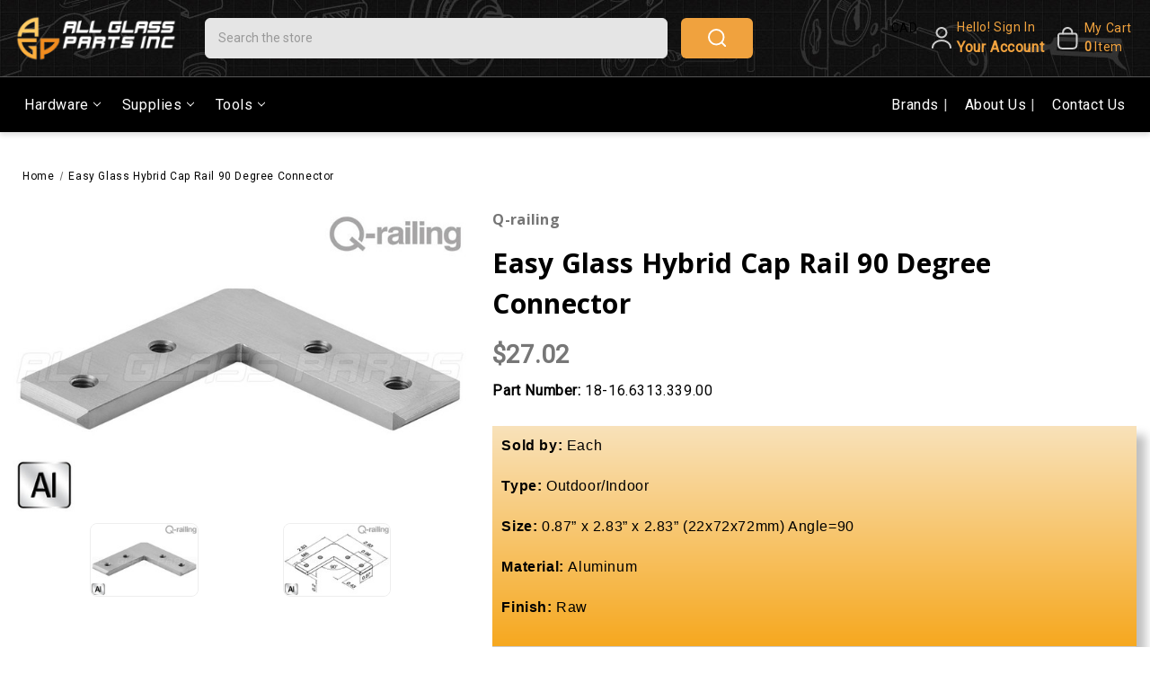

--- FILE ---
content_type: text/html; charset=UTF-8
request_url: https://www.allglassparts.com/easy-glass-hybrid-cap-rail-90-degree-connector/
body_size: 34724
content:


<!DOCTYPE html>
<html class="no-js" lang="en">
    <head>
        <title>Easy Glass Hybrid Cap Rail 90 Degree Connector</title>
        <link rel="dns-prefetch preconnect" href="https://cdn11.bigcommerce.com/s-rxcy1k" crossorigin><link rel="dns-prefetch preconnect" href="https://fonts.googleapis.com/" crossorigin><link rel="dns-prefetch preconnect" href="https://fonts.gstatic.com/" crossorigin>
        <meta property="product:price:amount" content="27.02" /><meta property="product:price:currency" content="CAD" /><meta property="og:url" content="https://www.allglassparts.com/easy-glass-hybrid-cap-rail-90-degree-connector/" /><meta property="og:site_name" content="All Glass Parts Inc." /><meta name="keywords" content="18-16.6313.339.00, Q-railing, Easy Glass Hybrid Cap Rail 90 Degree Connector"><meta name="description" content="Shop online at All Glass Parts in Edmonton for a Easy Glass Hybrid Cap Rail 90 Degree Connector manufactured by Q-railing. Offering hardware, supplies, and tools for glass, window and door repairs."><link rel='canonical' href='https://www.allglassparts.com/easy-glass-hybrid-cap-rail-90-degree-connector/' /><meta name='platform' content='bigcommerce.stencil' /><meta property="og:type" content="product" />
<meta property="og:title" content="Easy Glass Hybrid Cap Rail 90 Degree Connector" />
<meta property="og:description" content="Shop online at All Glass Parts in Edmonton for a Easy Glass Hybrid Cap Rail 90 Degree Connector manufactured by Q-railing. Offering hardware, supplies, and tools for glass, window and door repairs." />
<meta property="og:image" content="https://cdn11.bigcommerce.com/s-rxcy1k/products/18245/images/71251/18-16.6313.339.00-800x533__04590.1541441828.500.500.jpg?c=2" />
<meta property="fb:admins" content="arturo@allglassparts.com" />
<meta property="pinterest:richpins" content="enabled" />
        
         

        <link href="https://cdn11.bigcommerce.com/s-rxcy1k/product_images/favicon.png?t&#x3D;1508173772" rel="shortcut icon">
        <meta name="viewport" content="width=device-width, initial-scale=1">

        <script>
            document.documentElement.className = document.documentElement.className.replace('no-js', 'js');
        </script>

        <script>
    function browserSupportsAllFeatures() {
        return window.Promise
            && window.fetch
            && window.URL
            && window.URLSearchParams
            && window.WeakMap
            // object-fit support
            && ('objectFit' in document.documentElement.style);
    }

    function loadScript(src) {
        var js = document.createElement('script');
        js.src = src;
        js.onerror = function () {
            console.error('Failed to load polyfill script ' + src);
        };
        document.head.appendChild(js);
    }

    if (!browserSupportsAllFeatures()) {
        loadScript('https://cdn11.bigcommerce.com/s-rxcy1k/stencil/041223b0-d75b-013d-3d90-062fbd3d39f3/e/4337b760-9d89-013e-530c-226a0b674bd9/dist/theme-bundle.polyfills.js');
    }
</script>
        <script>window.consentManagerTranslations = `{"locale":"en","locales":{"consent_manager.data_collection_warning":"en","consent_manager.accept_all_cookies":"en","consent_manager.gdpr_settings":"en","consent_manager.data_collection_preferences":"en","consent_manager.manage_data_collection_preferences":"en","consent_manager.use_data_by_cookies":"en","consent_manager.data_categories_table":"en","consent_manager.allow":"en","consent_manager.accept":"en","consent_manager.deny":"en","consent_manager.dismiss":"en","consent_manager.reject_all":"en","consent_manager.category":"en","consent_manager.purpose":"en","consent_manager.functional_category":"en","consent_manager.functional_purpose":"en","consent_manager.analytics_category":"en","consent_manager.analytics_purpose":"en","consent_manager.targeting_category":"en","consent_manager.advertising_category":"en","consent_manager.advertising_purpose":"en","consent_manager.essential_category":"en","consent_manager.esential_purpose":"en","consent_manager.yes":"en","consent_manager.no":"en","consent_manager.not_available":"en","consent_manager.cancel":"en","consent_manager.save":"en","consent_manager.back_to_preferences":"en","consent_manager.close_without_changes":"en","consent_manager.unsaved_changes":"en","consent_manager.by_using":"en","consent_manager.agree_on_data_collection":"en","consent_manager.change_preferences":"en","consent_manager.cancel_dialog_title":"en","consent_manager.privacy_policy":"en","consent_manager.allow_category_tracking":"en","consent_manager.disallow_category_tracking":"en"},"translations":{"consent_manager.data_collection_warning":"We use cookies (and other similar technologies) to collect data to improve your shopping experience.","consent_manager.accept_all_cookies":"Accept All Cookies","consent_manager.gdpr_settings":"Settings","consent_manager.data_collection_preferences":"Website Data Collection Preferences","consent_manager.manage_data_collection_preferences":"Manage Website Data Collection Preferences","consent_manager.use_data_by_cookies":" uses data collected by cookies and JavaScript libraries to improve your shopping experience.","consent_manager.data_categories_table":"The table below outlines how we use this data by category. To opt out of a category of data collection, select 'No' and save your preferences.","consent_manager.allow":"Allow","consent_manager.accept":"Accept","consent_manager.deny":"Deny","consent_manager.dismiss":"Dismiss","consent_manager.reject_all":"Reject all","consent_manager.category":"Category","consent_manager.purpose":"Purpose","consent_manager.functional_category":"Functional","consent_manager.functional_purpose":"Enables enhanced functionality, such as videos and live chat. If you do not allow these, then some or all of these functions may not work properly.","consent_manager.analytics_category":"Analytics","consent_manager.analytics_purpose":"Provide statistical information on site usage, e.g., web analytics so we can improve this website over time.","consent_manager.targeting_category":"Targeting","consent_manager.advertising_category":"Advertising","consent_manager.advertising_purpose":"Used to create profiles or personalize content to enhance your shopping experience.","consent_manager.essential_category":"Essential","consent_manager.esential_purpose":"Essential for the site and any requested services to work, but do not perform any additional or secondary function.","consent_manager.yes":"Yes","consent_manager.no":"No","consent_manager.not_available":"N/A","consent_manager.cancel":"Cancel","consent_manager.save":"Save","consent_manager.back_to_preferences":"Back to Preferences","consent_manager.close_without_changes":"You have unsaved changes to your data collection preferences. Are you sure you want to close without saving?","consent_manager.unsaved_changes":"You have unsaved changes","consent_manager.by_using":"By using our website, you're agreeing to our","consent_manager.agree_on_data_collection":"By using our website, you're agreeing to the collection of data as described in our ","consent_manager.change_preferences":"You can change your preferences at any time","consent_manager.cancel_dialog_title":"Are you sure you want to cancel?","consent_manager.privacy_policy":"Privacy Policy","consent_manager.allow_category_tracking":"Allow [CATEGORY_NAME] tracking","consent_manager.disallow_category_tracking":"Disallow [CATEGORY_NAME] tracking"}}`;</script>

        <script>
            window.lazySizesConfig = window.lazySizesConfig || {};
            window.lazySizesConfig.loadMode = 1;
        </script>
        <script async src="https://cdn11.bigcommerce.com/s-rxcy1k/stencil/041223b0-d75b-013d-3d90-062fbd3d39f3/e/4337b760-9d89-013e-530c-226a0b674bd9/dist/theme-bundle.head_async.js"></script>
        
        <link href="https://fonts.googleapis.com/css?family=Open+Sans:700,400%7CRoboto:400&display=block" rel="stylesheet">
        
        <script async src="https://cdn11.bigcommerce.com/s-rxcy1k/stencil/041223b0-d75b-013d-3d90-062fbd3d39f3/e/4337b760-9d89-013e-530c-226a0b674bd9/dist/theme-bundle.font.js"></script>

        <link data-stencil-stylesheet href="https://cdn11.bigcommerce.com/s-rxcy1k/stencil/041223b0-d75b-013d-3d90-062fbd3d39f3/e/4337b760-9d89-013e-530c-226a0b674bd9/css/theme-39458440-9d89-013e-1e76-421312adb16e.css" rel="stylesheet">

        <!-- Start Tracking Code for analytics_googleanalytics -->

<script async src="https://www.googletagmanager.com/gtag/js?id=UA-77343747-1"></script>
<script>
window.dataLayer = window.dataLayer || [];
function gtag(){dataLayer.push(arguments);}
gtag('js', new Date());

gtag('config', 'UA-77343747-1')

function trackEcommerce() {
    function gaAddTrans(orderID, store, total, tax, shipping, city, state, country) {
        ga('ecommerce:addTransaction', {
            id: orderID,
            affiliation: store,
            revenue: total,
            tax: tax,
            shipping: shipping,
            city: city,
            state: state,
            country: country
        });
    }

    function gaAddItems(orderID, sku, product, variation, price, qty) {
        ga('ecommerce:addItem', {
            id: orderID,
            sku: sku,
            name: product,
            category: variation,
            price: price,
            quantity: qty
        });
    }

    function gaTrackTrans() {
        ga('ecommerce:send');
    }

    function gtagAddTrans(orderID, store, total, tax, shipping, city, state, country) {
        this.transaction = {
            transaction_id: orderID,
            affiliation: store,
            value: total,
            tax: tax,
            shipping: shipping,
            items: []
        };
    }

    function gtagAddItem(orderID, sku, product, variation, price, qty) {
        this.transaction.items.push({
            id: sku,
            name: product,
            category: variation,
            price: price,
            quantity: qty
        });
    }

    function gtagTrackTrans() {
        gtag('event', 'purchase', this.transaction);        
        this.transaction = null;
    }

    if (typeof gtag === 'function') {
        this._addTrans = gtagAddTrans;
        this._addItem = gtagAddItem;
        this._trackTrans = gtagTrackTrans;
    } else if (typeof ga === 'function') {
        this._addTrans = gaAddTrans;
        this._addItem = gaAddItems;
        this._trackTrans = gaTrackTrans;
    }
}

var pageTracker = new trackEcommerce();

</script>

<!-- End Tracking Code for analytics_googleanalytics -->

<!-- Start Tracking Code for analytics_googleanalytics4 -->

<script data-cfasync="false" src="https://cdn11.bigcommerce.com/shared/js/google_analytics4_bodl_subscribers-358423becf5d870b8b603a81de597c10f6bc7699.js" integrity="sha256-gtOfJ3Avc1pEE/hx6SKj/96cca7JvfqllWA9FTQJyfI=" crossorigin="anonymous"></script>
<script data-cfasync="false">
  (function () {
    window.dataLayer = window.dataLayer || [];

    function gtag(){
        dataLayer.push(arguments);
    }

    function initGA4(event) {
         function setupGtag() {
            function configureGtag() {
                gtag('js', new Date());
                gtag('set', 'developer_id.dMjk3Nj', true);
                gtag('config', 'G-77343747');
            }

            var script = document.createElement('script');

            script.src = 'https://www.googletagmanager.com/gtag/js?id=G-77343747';
            script.async = true;
            script.onload = configureGtag;

            document.head.appendChild(script);
        }

        setupGtag();

        if (typeof subscribeOnBodlEvents === 'function') {
            subscribeOnBodlEvents('G-77343747', false);
        }

        window.removeEventListener(event.type, initGA4);
    }

    

    var eventName = document.readyState === 'complete' ? 'consentScriptsLoaded' : 'DOMContentLoaded';
    window.addEventListener(eventName, initGA4, false);
  })()
</script>

<!-- End Tracking Code for analytics_googleanalytics4 -->

<!-- Start Tracking Code for analytics_siteverification -->

<meta name="google-site-verification" content="KsmCHnEjkpZz9C0KmxC8v2DCGB1T-zK3ydTFk1wHpIg" />
    <meta name="p:domain_verify" content="3e489b98e013f30a1713d673dd675325"/>
    <meta name="msvalidate.01" content="40494A906B12A3F49D5F2044CDD6E847" />

<!-- End Tracking Code for analytics_siteverification -->


<script src="https://www.google.com/recaptcha/api.js" async defer></script>
<script type="text/javascript">
var BCData = {"product_attributes":{"sku":"18-16.6313.339.00","upc":null,"mpn":null,"gtin":null,"weight":null,"base":true,"image":null,"price":{"without_tax":{"formatted":"$27.02","value":27.02,"currency":"CAD"},"tax_label":"Tax"},"stock":null,"instock":true,"stock_message":null,"purchasable":true,"purchasing_message":null,"call_for_price_message":null}};
</script>

 <script data-cfasync="false" src="https://microapps.bigcommerce.com/bodl-events/1.9.4/index.js" integrity="sha256-Y0tDj1qsyiKBRibKllwV0ZJ1aFlGYaHHGl/oUFoXJ7Y=" nonce="" crossorigin="anonymous"></script>
 <script data-cfasync="false" nonce="">

 (function() {
    function decodeBase64(base64) {
       const text = atob(base64);
       const length = text.length;
       const bytes = new Uint8Array(length);
       for (let i = 0; i < length; i++) {
          bytes[i] = text.charCodeAt(i);
       }
       const decoder = new TextDecoder();
       return decoder.decode(bytes);
    }
    window.bodl = JSON.parse(decodeBase64("[base64]"));
 })()

 </script>

<script nonce="">
(function () {
    var xmlHttp = new XMLHttpRequest();

    xmlHttp.open('POST', 'https://bes.gcp.data.bigcommerce.com/nobot');
    xmlHttp.setRequestHeader('Content-Type', 'application/json');
    xmlHttp.send('{"store_id":"675597","timezone_offset":"-6.0","timestamp":"2026-01-26T03:40:05.74788300Z","visit_id":"ec24a71b-7b33-4ec2-9acd-16264b5a1f87","channel_id":1}');
})();
</script>


        <script src="https://cdn11.bigcommerce.com/s-rxcy1k/stencil/041223b0-d75b-013d-3d90-062fbd3d39f3/e/4337b760-9d89-013e-530c-226a0b674bd9/custom/jquery-3.6.3.min.js"></script>
        <script src="https://cdn11.bigcommerce.com/s-rxcy1k/stencil/041223b0-d75b-013d-3d90-062fbd3d39f3/e/4337b760-9d89-013e-530c-226a0b674bd9/custom/custom.js"></script>
        
        <!-- Google tag (gtag.js) -->
<script async src="https://www.googletagmanager.com/gtag/js?id=G-96GJ7S3ZFX"></script>
<script>
  window.dataLayer = window.dataLayer || [];
  function gtag(){dataLayer.push(arguments);}
  gtag('js', new Date());

  gtag('config', 'G-96GJ7S3ZFX', { 'debug_mode':true });
</script>

    </head>
    <body class="product theme_electronics ">
        <svg data-src="https://cdn11.bigcommerce.com/s-rxcy1k/stencil/041223b0-d75b-013d-3d90-062fbd3d39f3/e/4337b760-9d89-013e-530c-226a0b674bd9/img/icon-sprite.svg" class="icons-svg-sprite"></svg>

        <svg style="display: none">

            <!-- cart icon -->
            <svg viewBox="0 0 22 22" xmlns="http://www.w3.org/2000/svg" id="sport_hcart">
                <path d="M20.8202 3.73725C20.5624 3.42782 20.2396 3.17895 19.8747 3.00833C19.5099 2.83771 19.1119 2.74951 18.7092 2.75H3.8885L3.85 2.42825C3.77121 1.75947 3.44977 1.14284 2.94661 0.695271C2.44346 0.247705 1.79357 0.000313311 1.12017 0L0.916666 0C0.673551 0 0.440394 0.0965771 0.268485 0.268485C0.0965771 0.440394 0 0.673551 0 0.916666C0 1.15978 0.0965771 1.39294 0.268485 1.56485C0.440394 1.73676 0.673551 1.83333 0.916666 1.83333H1.12017C1.34469 1.83336 1.56139 1.91579 1.72917 2.06499C1.89696 2.21418 2.00415 2.41977 2.03042 2.64275L3.29175 13.3677C3.4227 14.4831 3.9586 15.5116 4.79775 16.258C5.63689 17.0044 6.72086 17.4167 7.84391 17.4167H17.4167C17.6598 17.4167 17.8929 17.3201 18.0648 17.1482C18.2367 16.9763 18.3333 16.7431 18.3333 16.5C18.3333 16.2569 18.2367 16.0237 18.0648 15.8518C17.8929 15.6799 17.6598 15.5833 17.4167 15.5833H7.84391C7.27655 15.5817 6.72356 15.4047 6.26077 15.0765C5.79798 14.7482 5.44803 14.2849 5.25891 13.75H16.1856C17.2602 13.7501 18.3006 13.3725 19.1252 12.6834C19.9497 11.9943 20.5059 11.0373 20.6965 9.97975L21.4161 5.98858C21.4879 5.59259 21.4718 5.18564 21.3688 4.79658C21.2658 4.40752 21.0785 4.04587 20.8202 3.73725V3.73725ZM19.6167 5.66316L18.8962 9.65433C18.7817 10.2896 18.4474 10.8643 17.9519 11.2779C17.4563 11.6915 16.8311 11.9176 16.1856 11.9167H4.96741L4.10483 4.58333H18.7092C18.8438 4.58253 18.977 4.6114 19.0992 4.6679C19.2215 4.7244 19.3298 4.80713 19.4164 4.91022C19.503 5.01331 19.5659 5.13422 19.6005 5.26436C19.6351 5.39449 19.6406 5.53066 19.6167 5.66316V5.66316Z" />
                <path d="M6.41658 22C7.42911 22 8.24992 21.1792 8.24992 20.1667C8.24992 19.1542 7.42911 18.3334 6.41658 18.3334C5.40406 18.3334 4.58325 19.1542 4.58325 20.1667C4.58325 21.1792 5.40406 22 6.41658 22Z" />
                <path d="M15.5833 22C16.5959 22 17.4167 21.1792 17.4167 20.1667C17.4167 19.1542 16.5959 18.3334 15.5833 18.3334C14.5708 18.3334 13.75 19.1542 13.75 20.1667C13.75 21.1792 14.5708 22 15.5833 22Z" />
            </svg>

            <!-- grid & list icon -->
        
            <svg viewBox="0 0 341.333 341.333" id="cgrid">
                <rect x="128" y="128" width="85.333" height="85.333"></rect>
                <rect x="0" y="0" width="85.333" height="85.333"></rect>
                <rect x="128" y="256" width="85.333" height="85.333"></rect>
                <rect x="0" y="128" width="85.333" height="85.333"></rect>
                <rect x="0" y="256" width="85.333" height="85.333"></rect>
                <rect x="256" y="0" width="85.333" height="85.333"></rect>
                <rect x="128" y="0" width="85.333" height="85.333"></rect>
                <rect x="256" y="128" width="85.333" height="85.333"></rect>
                <rect x="256" y="256" width="85.333" height="85.333"></rect>
            </svg>
            <svg viewBox="0 0 95.494 95.494" id="clist">
                <circle cx="10.906" cy="17.294" r="10.906"></circle>
                <circle cx="10.906" cy="47.294" r="10.906"></circle>
                <circle cx="10.906" cy="78.2" r="10.906"></circle>
                <path d="M34.258,24.43h59.236c0.529,0,1.039-0.211,1.414-0.586s0.586-0.884,0.586-1.414l-0.002-10.271c0-1.104-0.896-2-2-2
                  H34.258c-1.104,0-2,0.896-2,2V22.43C32.258,23.534,33.153,24.43,34.258,24.43z"></path>
                <path d="M93.492,40.158H34.258c-1.104,0-2,0.896-2,2v10.271c0,1.104,0.896,2,2,2h59.236c0.529,0,1.039-0.211,1.414-0.586
                  s0.586-0.885,0.586-1.414l-0.002-10.271C95.492,41.054,94.598,40.158,93.492,40.158z"></path>
                <path d="M93.492,71.064H34.258c-1.104,0-2,0.896-2,2v10.271c0,1.104,0.896,2,2,2h59.236c0.529,0,1.039-0.211,1.414-0.586
                  s0.586-0.885,0.586-1.414l-0.002-10.271C95.492,71.96,94.598,71.064,93.492,71.064z"></path>
            </svg>

            <!-- Video Svg -->
          <svg viewBox="0 0 80 80" fill="none" xmlns="http://www.w3.org/2000/svg" id="video">
            <path d="M39.9982 80C17.9192 79.976 0.0239989 62.0808 0 40.0018V39.2018C0.439981 17.2227 18.5392 -0.284485 40.5182 0.00350255C62.5053 0.29949 80.1325 18.2787 79.9885 40.2617C79.8445 62.2488 61.9853 80 39.9982 80ZM31.9986 22.0025V58.001L55.9976 40.0018L31.9986 22.0025Z" fill="white"/>
          </svg>

            <!-- slider arrows -->
              <svg width="6" height="10" viewBox="0 0 6 10" fill="none" xmlns="http://www.w3.org/2000/svg" id="arrow-right">
                <path d="M1 1L4.29289 4.29289C4.68342 4.68342 4.68342 5.31658 4.29289 5.70711L1 9" stroke-width="2" stroke-linecap="round" stroke-linejoin="round"/>
              </svg>
              <svg width="6" height="10" viewBox="0 0 6 10" fill="none" xmlns="http://www.w3.org/2000/svg" id="arrow-left">
                <path d="M5 1L1.70711 4.29289C1.31658 4.68342 1.31658 5.31658 1.70711 5.70711L5 9" stroke-width="2" stroke-linecap="round" stroke-linejoin="round"/>
              </svg>

            <!-- user icon -->
            <svg id="huser" viewBox="0 0 22 24" xmlns="http://www.w3.org/2000/svg">
                <path fill-rule="evenodd" clip-rule="evenodd" d="M11 16.08C5.79946 16.08 2 19.383 2 23C2 23.5523 1.55228 24 1 24C0.447715 24 0 23.5523 0 23C0 17.8688 5.15485 14.08 11 14.08C16.8451 14.08 22 17.8688 22 23C22 23.5523 21.5523 24 21 24C20.4477 24 20 23.5523 20 23C20 19.383 16.2005 16.08 11 16.08Z"></path>
                <path fill-rule="evenodd" clip-rule="evenodd" d="M10.9999 2C8.50882 2 6.54535 3.94663 6.54535 6.28C6.54535 8.61337 8.50882 10.56 10.9999 10.56C13.491 10.56 15.4544 8.61337 15.4544 6.28C15.4544 3.94663 13.491 2 10.9999 2ZM4.54535 6.28C4.54535 2.78124 7.46606 0 10.9999 0C14.5337 0 17.4544 2.78124 17.4544 6.28C17.4544 9.77876 14.5337 12.56 10.9999 12.56C7.46606 12.56 4.54535 9.77876 4.54535 6.28Z"></path>
            </svg>

            <!-- cart icon -->
            <svg width="25" height="25" viewBox="0 0 25 25" xmlns="http://www.w3.org/2000/svg" id="hcart">
              <path fill-rule="evenodd" clip-rule="evenodd" d="M6.1114 8.38889C5.55911 8.38889 5.1114 7.94117 5.1114 7.38889L5.1114 6.11111C5.1114 2.73604 7.84743 -1.58077e-08 11.2225 0C14.5976 1.58086e-08 17.3336 2.73604 17.3336 6.11111V7.38889C17.3336 7.94117 16.8859 8.38889 16.3336 8.38889C15.7813 8.38889 15.3336 7.94117 15.3336 7.38889V6.11111C15.3336 3.84061 13.493 2 11.2225 2C8.95201 2 7.1114 3.84061 7.1114 6.11111L7.1114 7.38889C7.1114 7.94117 6.66368 8.38889 6.1114 8.38889Z"></path>
              <path fill-rule="evenodd" clip-rule="evenodd" d="M4.93417 6.38889C4.95604 6.38889 4.97799 6.38889 5 6.38889L17.5103 6.38889C18.3968 6.38884 19.1606 6.38879 19.7722 6.47103C20.4278 6.55916 21.0561 6.75791 21.5658 7.26757C22.0754 7.77723 22.2742 8.40558 22.3623 9.0611C22.4445 9.67276 22.4445 10.4366 22.4445 11.3231L22.4445 16.0731C22.4445 17.8966 22.4445 19.3664 22.2891 20.5223C22.1277 21.7225 21.7825 22.733 20.98 23.5355C20.1774 24.3381 19.1669 24.6833 17.9668 24.8446C16.8108 25.0001 15.3411 25 13.5177 25H8.9268C7.10336 25 5.63362 25.0001 4.47767 24.8446C3.27752 24.6833 2.26703 24.3381 1.46447 23.5355C0.661915 22.733 0.316724 21.7225 0.155369 20.5223C-4.55976e-05 19.3664 -2.34285e-05 17.8966 4.10885e-06 16.0732L4.82411e-06 11.3889C4.82411e-06 11.3669 3.63201e-06 11.3449 2.43992e-06 11.3231C-4.73896e-05 10.4366 -9.01893e-05 9.67276 0.0821453 9.0611C0.170277 8.40558 0.369022 7.77723 0.878684 7.26757C1.38835 6.75791 2.0167 6.55916 2.67221 6.47103C3.28387 6.38879 4.04769 6.38884 4.93417 6.38889ZM2.93871 8.45319C2.50497 8.51151 2.36902 8.60566 2.2929 8.68178C2.21677 8.75791 2.12263 8.89385 2.06431 9.32759C2.00213 9.7901 2 10.4178 2 11.3889V16C2 17.9139 2.00213 19.2487 2.13753 20.2558C2.26907 21.2342 2.50967 21.7523 2.87868 22.1213C3.2477 22.4903 3.7658 22.7309 4.74416 22.8625C5.7513 22.9979 7.08611 23 9 23H13.4444C15.3583 23 16.6932 22.9979 17.7003 22.8625C18.6787 22.7309 19.1968 22.4903 19.5658 22.1213C19.9348 21.7523 20.1754 21.2342 20.3069 20.2558C20.4423 19.2487 20.4445 17.9139 20.4445 16V11.3889C20.4445 10.4178 20.4423 9.7901 20.3801 9.32759C20.3218 8.89385 20.2277 8.75791 20.1516 8.68178C20.0754 8.60566 19.9395 8.51151 19.5057 8.45319C19.0432 8.39101 18.4155 8.38889 17.4445 8.38889H5C4.02893 8.38889 3.40122 8.39101 2.93871 8.45319Z"></path>
            </svg>

            <!-- search icon -->
            <svg width="22" height="22" viewBox="0 0 22 22"  xmlns="http://www.w3.org/2000/svg" id="mysearch">
                <path d="M15.7825 15.7826L20.9999 21"  stroke-width="2" stroke-linecap="round" stroke-linejoin="round"/>
                <path d="M9.26087 17.5217C13.8232 17.5217 17.5217 13.8232 17.5217 9.26087C17.5217 4.69852 13.8232 1 9.26087 1C4.69852 1 1 4.69852 1 9.26087C1 13.8232 4.69852 17.5217 9.26087 17.5217Z"  stroke-width="1.9" stroke-linecap="round" stroke-linejoin="round"/>
            </svg>

            <!-- quick view icon -->
        <svg style="display:none;">
            <svg id="bquick" viewBox="0 0 511.999 511.999">
              <path d="M508.745,246.041c-4.574-6.257-113.557-153.206-252.748-153.206S7.818,239.784,3.249,246.035
              c-4.332,5.936-4.332,13.987,0,19.923c4.569,6.257,113.557,153.206,252.748,153.206s248.174-146.95,252.748-153.201
              C513.083,260.028,513.083,251.971,508.745,246.041z M255.997,385.406c-102.529,0-191.33-97.533-217.617-129.418
              c26.253-31.913,114.868-129.395,217.617-129.395c102.524,0,191.319,97.516,217.617,129.418
              C447.361,287.923,358.746,385.406,255.997,385.406z"></path>
            <path d="M255.997,154.725c-55.842,0-101.275,45.433-101.275,101.275s45.433,101.275,101.275,101.275
              s101.275-45.433,101.275-101.275S311.839,154.725,255.997,154.725z M255.997,323.516c-37.23,0-67.516-30.287-67.516-67.516
              s30.287-67.516,67.516-67.516s67.516,30.287,67.516,67.516S293.227,323.516,255.997,323.516z"></path>
            </svg>
        </svg>

        <svg style="display:none;">
            <svg width="15" height="17" viewBox="0 0 15 17" xmlns="http://www.w3.org/2000/svg" id="foot-add">
                <path d="M7.02528 9.6717C6.39372 9.6717 5.77634 9.49847 5.25121 9.1739C4.72608 8.84934 4.31679 8.38802 4.0751 7.84829C3.83341 7.30856 3.77018 6.71466 3.89339 6.14168C4.0166 5.56871 4.32073 5.04239 4.76731 4.6293C5.2139 4.21621 5.78288 3.93489 6.40231 3.82092C7.02174 3.70695 7.6638 3.76544 8.24729 3.989C8.83078 4.21257 9.3295 4.59116 9.68038 5.07691C10.0313 5.56265 10.2185 6.13373 10.2185 6.71793C10.2175 7.50103 9.88076 8.25179 9.28213 8.80553C8.6835 9.35926 7.87188 9.67077 7.02528 9.6717ZM7.02528 4.94567C6.64634 4.94567 6.27591 5.04961 5.96084 5.24435C5.64576 5.43909 5.40019 5.71588 5.25518 6.03972C5.11016 6.36356 5.07222 6.7199 5.14615 7.06368C5.22007 7.40747 5.40255 7.72326 5.6705 7.97111C5.93845 8.21897 6.27984 8.38776 6.6515 8.45614C7.02316 8.52452 7.40839 8.48943 7.75849 8.35529C8.10858 8.22115 8.40781 7.994 8.61834 7.70255C8.82887 7.4111 8.94123 7.06845 8.94123 6.71793C8.94073 6.24804 8.73871 5.79753 8.37951 5.46527C8.0203 5.13301 7.53327 4.94614 7.02528 4.94567Z"/>
                <path d="M7.02516 16.7592L1.63751 10.8822C1.56264 10.794 1.48856 10.7052 1.41526 10.6158C0.494949 9.49451 -0.00222326 8.1249 7.47405e-06 6.7171C7.47405e-06 4.99376 0.740155 3.341 2.05763 2.12242C3.3751 0.903832 5.16197 0.219238 7.02516 0.219238C8.88835 0.219238 10.6752 0.903832 11.9927 2.12242C13.3102 3.341 14.0503 4.99376 14.0503 6.7171C14.0525 8.12426 13.5556 9.49325 12.6357 10.614L12.6351 10.6158C12.6351 10.6158 12.4435 10.8486 12.4147 10.8799L7.02516 16.7592ZM2.43454 9.904C2.43582 9.904 2.58399 10.0859 2.61783 10.1249L7.02516 14.9328L11.4382 10.1184C11.4663 10.0859 11.6158 9.90282 11.6164 9.90223C12.3682 8.9861 12.7745 7.86723 12.773 6.7171C12.773 5.30709 12.1674 3.95484 11.0895 2.95781C10.0116 1.96079 8.54958 1.40067 7.02516 1.40067C5.50073 1.40067 4.03875 1.96079 2.96081 2.95781C1.88288 3.95484 1.27731 5.30709 1.27731 6.7171C1.27597 7.86795 1.68271 8.98745 2.43518 9.904H2.43454Z" />
            </svg>
        </svg>

        <svg style="display:none;">
            <svg width="21" height="17" viewBox="0 0 21 17" xmlns="http://www.w3.org/2000/svg" id="call-icon">
                <path d="M5.6544 0.630973C4.34684 0.362698 2.9764 0.476512 1.90269 0.962253C0.808855 1.45612 0.0419151 2.33208 0.0041968 3.50376C-0.053638 5.33494 0.470647 7.7921 2.5527 10.6761C4.60835 13.5245 6.87774 15.2317 8.76114 16.2458C9.95052 16.887 11.2644 16.9043 12.3871 16.4867C13.4935 16.0751 14.3912 15.253 14.8577 14.2338C14.9738 13.9803 15.0204 13.7094 14.9944 13.4399C14.9683 13.1704 14.8702 12.9087 14.7068 12.6729L13.5074 10.9433C13.1387 10.411 12.5453 10.0037 11.8356 9.79584C11.126 9.58799 10.3475 9.59346 9.64249 9.81128L8.80514 10.0704C8.39904 10.1954 8.02563 10.1375 7.81441 9.96879C7.10405 9.4048 6.59611 8.6396 6.36602 7.81445C6.2931 7.55431 6.44146 7.24742 6.79601 7.03097L7.55164 6.56961C8.16251 6.19704 8.58424 5.65713 8.7377 5.05116C8.89117 4.44518 8.76584 3.81477 8.38521 3.27816L7.16314 1.55571C7.00124 1.32767 6.78423 1.12829 6.52504 0.969421C6.26585 0.810555 5.96976 0.695456 5.6544 0.630973ZM1.26147 3.53119C1.28662 2.74466 1.77947 2.1827 2.51624 1.84939C3.27312 1.50693 4.3066 1.40227 5.34511 1.61567C5.49729 1.64673 5.64016 1.70224 5.76523 1.77888C5.8903 1.85552 5.99499 1.95173 6.07308 2.06178L7.2939 3.78422C7.52223 4.10606 7.59751 4.48415 7.50563 4.84764C7.41374 5.21112 7.16099 5.53505 6.79476 5.75869L6.03913 6.22004C5.38535 6.61839 4.93273 7.30127 5.13892 8.03802C5.41804 9.03592 6.03536 9.982 6.93306 10.6943C7.58936 11.2146 8.52477 11.2451 9.25399 11.0195L10.0913 10.7604C10.5144 10.6295 10.9816 10.6261 11.4076 10.7507C11.8335 10.8754 12.1897 11.1198 12.411 11.4392L13.6092 13.1698C13.7601 13.3873 13.7852 13.6474 13.6784 13.8811C13.3137 14.6788 12.6285 15.2774 11.8616 15.5629C11.111 15.8424 10.2623 15.8343 9.45893 15.4003C7.7352 14.4715 5.59908 12.8792 3.63773 10.1639C1.67512 7.44049 1.20993 5.17031 1.26273 3.53119H1.26147ZM13.4596 0.576099C13.3139 0.510608 13.1419 0.494585 12.9816 0.531556C12.8213 0.568528 12.6857 0.655464 12.6046 0.773241C12.5236 0.891017 12.5038 1.02999 12.5495 1.15958C12.5953 1.28917 12.7028 1.39876 12.8485 1.46425L13.3313 1.68172C14.8396 2.35892 16.1226 3.3212 17.0706 4.48632C18.0186 5.65144 18.6035 6.98477 18.7754 8.37234L18.8156 8.69244C18.8203 8.76096 18.8422 8.82798 18.8799 8.88948C18.9175 8.95098 18.9702 9.00567 19.0348 9.05026C19.0993 9.09484 19.1743 9.1284 19.2554 9.14891C19.3364 9.16942 19.4217 9.17645 19.5062 9.16959C19.5906 9.16272 19.6725 9.14209 19.7469 9.10895C19.8212 9.07581 19.8865 9.03084 19.9387 8.97675C19.991 8.92267 20.0291 8.86059 20.0509 8.79426C20.0726 8.72793 20.0776 8.65873 20.0653 8.59083L20.0264 8.27174C19.8345 6.72061 19.1808 5.2301 18.1211 3.92763C17.0614 2.62516 15.6272 1.54948 13.9411 0.792548L13.4596 0.576099ZM11.9861 3.2995C12.0719 3.18403 12.211 3.10086 12.3728 3.06827C12.5345 3.03569 12.7057 3.05635 12.8485 3.12573L13.0045 3.20093C14.0193 3.69272 14.89 4.35677 15.5562 5.14719C16.2224 5.93761 16.6683 6.83553 16.863 7.77889L16.9184 8.05021C16.9342 8.11675 16.9334 8.18517 16.916 8.25145C16.8986 8.31773 16.865 8.38053 16.8172 8.43616C16.7693 8.49179 16.7082 8.53912 16.6373 8.57537C16.5665 8.61162 16.4874 8.63605 16.4048 8.64723C16.3221 8.65842 16.2375 8.65612 16.1559 8.64048C16.0744 8.62484 15.9975 8.59618 15.9298 8.55617C15.8622 8.51617 15.8051 8.46563 15.762 8.40753C15.7188 8.34944 15.6905 8.28496 15.6787 8.21788L15.6221 7.94656C15.4576 7.14848 15.0807 6.38879 14.5173 5.71997C13.954 5.05116 13.2178 4.48916 12.3595 4.07282L12.2036 3.99661C12.1327 3.96232 12.0709 3.91709 12.0217 3.8635C11.9725 3.8099 11.9368 3.749 11.9168 3.68426C11.8967 3.61953 11.8926 3.55223 11.9047 3.48621C11.9168 3.42019 11.9449 3.35675 11.9873 3.2995H11.9861Z" />
            </svg>
        </svg>

        <!-- testimonial quoets -->
        <svg style="display: none;">
            <symbol id="quote" viewBox="0 0 475.082 475.081">
                <path d="M164.45,219.27h-63.954c-7.614,0-14.087-2.664-19.417-7.994c-5.327-5.33-7.994-11.801-7.994-19.417v-9.132
                  c0-20.177,7.139-37.401,21.416-51.678c14.276-14.272,31.503-21.411,51.678-21.411h18.271c4.948,0,9.229-1.809,12.847-5.424
                  c3.616-3.617,5.424-7.898,5.424-12.847V54.819c0-4.948-1.809-9.233-5.424-12.85c-3.617-3.612-7.898-5.424-12.847-5.424h-18.271
                  c-19.797,0-38.684,3.858-56.673,11.563c-17.987,7.71-33.545,18.132-46.68,31.267c-13.134,13.129-23.553,28.688-31.262,46.677
                  C3.855,144.039,0,162.931,0,182.726v200.991c0,15.235,5.327,28.171,15.986,38.834c10.66,10.657,23.606,15.985,38.832,15.985
                  h109.639c15.225,0,28.167-5.328,38.828-15.985c10.657-10.663,15.987-23.599,15.987-38.834V274.088
                  c0-15.232-5.33-28.168-15.994-38.832C192.622,224.6,179.675,219.27,164.45,219.27z"></path>
                <path d="M459.103,235.256c-10.656-10.656-23.599-15.986-38.828-15.986h-63.953c-7.61,0-14.089-2.664-19.41-7.994
                  c-5.332-5.33-7.994-11.801-7.994-19.417v-9.132c0-20.177,7.139-37.401,21.409-51.678c14.271-14.272,31.497-21.411,51.682-21.411
                  h18.267c4.949,0,9.233-1.809,12.848-5.424c3.613-3.617,5.428-7.898,5.428-12.847V54.819c0-4.948-1.814-9.233-5.428-12.85
                  c-3.614-3.612-7.898-5.424-12.848-5.424h-18.267c-19.808,0-38.691,3.858-56.685,11.563c-17.984,7.71-33.537,18.132-46.672,31.267
                  c-13.135,13.129-23.559,28.688-31.265,46.677c-7.707,17.987-11.567,36.879-11.567,56.674v200.991
                  c0,15.235,5.332,28.171,15.988,38.834c10.657,10.657,23.6,15.985,38.828,15.985h109.633c15.229,0,28.171-5.328,38.827-15.985
                  c10.664-10.663,15.985-23.599,15.985-38.834V274.088C475.082,258.855,469.76,245.92,459.103,235.256z">
              </path>
            </symbol>
        </svg>

        <!-- service icon -->
         <svg style="display: none;">
            <svg viewBox="0 0 65 65" xmlns="http://www.w3.org/2000/svg" id="shipping">
                <path d="M34.3999 30.4038H34.0267C31.5447 32.3673 28.4218 33.5488 25.0183 33.5488C21.6147 33.5488 18.4918 32.3673 16.0098 30.4036H15.6366H5.21246V47.1777H44.8243V30.4036H34.3999V30.4038Z" fill-opacity="0.2"/>
                <path d="M61.5026 51.3709H60.4601V39.8386H56.1917L55.1492 29.3547H45.8665V19.9194H40.6012C40.6241 19.5714 40.6543 19.2254 40.6543 18.8709C40.6543 14.6458 38.9802 10.8119 36.2752 7.98337L37.0059 7.24844L38.8751 9.12826L40.349 7.64587L35.137 2.40385L33.6631 3.88623L35.5322 5.76605L34.7327 6.57009C32.3175 4.63682 29.3257 3.41656 26.061 3.19849V2.09677H29.1881V0H20.8488V2.09677H23.9759V3.19872C20.7111 3.41678 17.7194 4.63816 15.3041 6.57032L14.5046 5.76628L16.3738 3.88646L14.8998 2.40407L9.68719 7.64587L11.1611 9.12826L13.0303 7.24844L13.761 7.98337C11.0559 10.8119 9.38185 14.6458 9.38185 18.8709C9.38185 19.2252 9.4121 19.5712 9.435 19.9194H4.16966V51.3709H3.12736C1.40323 51.3709 0 52.7819 0 54.5159C0 56.2499 1.40301 57.6612 3.12714 57.6612H4.16944H6.25427H9.38141C9.38141 61.7069 12.6547 65 16.6782 65C20.7018 65 23.975 61.7071 23.975 57.6612H43.7808C43.7808 61.7069 47.054 65 51.0776 65C55.1012 65 58.3744 61.7071 58.3744 57.6612H60.4592H61.5018C63.2259 57.6612 64.6289 56.2502 64.6289 54.5159C64.6289 52.7817 63.2268 51.3709 61.5026 51.3709ZM53.2623 31.4515L54.0962 39.8386H45.8663V31.4515H53.2623ZM25.018 5.24203C32.49 5.24203 38.5693 11.3561 38.5693 18.8711C38.5693 26.3862 32.49 32.5 25.018 32.5C17.5459 32.5 11.4667 26.3857 11.4667 18.8709C11.4667 11.3561 17.5459 5.24203 25.018 5.24203ZM4.16966 55.5644H3.12736C2.55295 55.5644 2.08505 55.0948 2.08505 54.5159C2.08505 53.9371 2.55317 53.4674 3.12736 53.4674H4.16966V55.5644ZM16.6787 62.903C13.8048 62.903 11.4667 60.5515 11.4667 57.661C11.4667 54.7705 13.8048 52.4192 16.6787 52.4192C19.5525 52.4192 21.8906 54.7707 21.8906 57.6612C21.8906 60.5517 19.5527 62.903 16.6787 62.903ZM23.6681 55.5644C22.7684 52.5366 19.9768 50.3224 16.6787 50.3224C13.3805 50.3224 10.5889 52.5366 9.68919 55.5644H6.2545V51.3709V22.0162H9.69653C11.1496 29.185 17.4668 34.5968 25.018 34.5968C32.5692 34.5968 38.8862 29.185 40.3394 22.0162H43.7815V29.355V39.8388V41.9356V55.5647H23.6681V55.5644V55.5644ZM51.0783 62.903C48.2044 62.903 45.8663 60.5515 45.8663 57.661C45.8663 54.7705 48.2044 52.4189 51.0783 52.4189C53.9521 52.4189 56.2902 54.7705 56.2902 57.661C56.2902 60.5515 53.9523 62.903 51.0783 62.903ZM58.3755 55.5644H58.068C57.1682 52.5366 54.3766 50.3224 51.0783 50.3224C49.0372 50.3224 47.1921 51.1716 45.8663 52.5355V41.9353H56.3999H58.3753V51.3709V55.5644H58.3755ZM61.5026 55.5644H60.4601V53.4677H61.5026C62.0771 53.4677 62.545 53.9373 62.545 54.5162C62.545 55.095 62.0768 55.5644 61.5026 55.5644Z"/>
                <path d="M16.6788 54.5156C14.9547 54.5156 13.5517 55.9267 13.5517 57.6609C13.5517 59.3949 14.9547 60.8062 16.6788 60.8062C18.403 60.8062 19.806 59.3951 19.806 57.6609C19.8062 55.9267 18.403 54.5156 16.6788 54.5156ZM16.6788 58.7092C16.1044 58.7092 15.6365 58.2395 15.6365 57.6607C15.6365 57.0818 16.1046 56.6122 16.6788 56.6122C17.253 56.6122 17.7211 57.0818 17.7211 57.6607C17.7211 58.2395 17.2532 58.7092 16.6788 58.7092Z"/>
                <path d="M51.0781 54.5156C49.3539 54.5156 47.9509 55.9267 47.9509 57.6609C47.9509 59.3949 49.3539 60.8062 51.0781 60.8062C52.8022 60.8062 54.2052 59.3951 54.2052 57.6609C54.2054 55.9267 52.8022 54.5156 51.0781 54.5156ZM51.0781 58.7092C50.5037 58.7092 50.0355 58.2395 50.0355 57.6607C50.0355 57.0818 50.5037 56.6122 51.0781 56.6122C51.6525 56.6122 52.1204 57.0818 52.1204 57.6607C52.1204 58.2395 51.6525 58.7092 51.0781 58.7092Z"/>
                <path d="M21.8907 18.8709C21.8907 20.6049 23.2937 22.0161 25.0179 22.0161C26.742 22.0161 28.145 20.6051 28.145 18.8709C28.145 17.1366 26.742 15.7256 25.0179 15.7256C24.8406 15.7256 24.6696 15.7498 24.4997 15.7779L18.5121 8.75293L16.9287 10.1179L22.6537 16.8349C22.1845 17.3853 21.8907 18.091 21.8907 18.8709ZM26.0604 18.8709C26.0604 19.4486 25.5923 19.9194 25.0181 19.9194C24.4437 19.9194 23.9758 19.4486 23.9758 18.8709C23.9758 18.2932 24.4439 17.8224 25.0181 17.8224C25.5923 17.8226 26.0604 18.2932 26.0604 18.8709Z"/>
                <path d="M24.0675 30.3566L24.2385 28.2672C19.4152 27.8666 15.6365 23.7402 15.6365 18.8717C15.6365 16.5673 16.4809 14.3447 18.0142 12.6107L16.4569 11.2173C14.5838 13.3351 13.5517 16.0534 13.5517 18.8714C13.5517 24.8231 18.1706 29.8679 24.0675 30.3566Z"/>
            </svg>
          </svg>
         <svg style="display: none;">
            <svg viewBox="0 0 64 65" xmlns="http://www.w3.org/2000/svg" id="warrenty">
                <path d="M32 49.8322C41.6917 49.8322 49.5484 41.9305 49.5484 32.1833C49.5484 22.4361 41.6917 14.5344 32 14.5344C22.3082 14.5344 14.4515 22.4361 14.4515 32.1833C14.4515 41.9305 22.3082 49.8322 32 49.8322Z" fill-opacity="0.2"/>
                <path d="M17.5484 29.0688C7.872 29.0688 0 36.9859 0 46.7177C0 56.4496 7.872 64.3666 17.5482 64.3666C27.2244 64.3666 35.0964 56.4496 35.0964 46.7177C35.0964 36.9859 27.2247 29.0688 17.5484 29.0688ZM17.5484 62.2901C9.01073 62.2901 2.06473 55.3043 2.06473 46.7175C2.06473 38.1307 9.01073 31.145 17.5484 31.145C26.0861 31.145 33.0321 38.1309 33.0321 46.7177C33.0321 55.3046 26.0861 62.2901 17.5484 62.2901Z"/>
                <path d="M19.0968 36.336H18.5806V33.2214H16.5161V36.336H15.9999C12.8702 36.336 10.3225 38.8983 10.3225 42.0459C10.3225 45.1935 12.8702 47.7557 15.9999 47.7557H19.0965C21.0888 47.7557 22.7094 49.3856 22.7094 51.3893C22.7094 53.3929 21.0888 55.0228 19.0965 55.0228H15.9999C14.0076 55.0228 12.387 53.3929 12.387 51.3893V49.8321H10.3225V51.3893C10.3225 54.5371 12.8702 57.0991 15.9999 57.0991H16.5161V60.2137H18.5806V57.0991H19.0968C22.2264 57.0991 24.7741 54.5369 24.7741 51.3893C24.7741 48.2417 22.2264 45.6794 19.0968 45.6794H15.9999C14.0076 45.6794 12.387 44.0496 12.387 42.0459C12.387 40.0422 14.0076 38.4124 15.9999 38.4124H19.0965C21.0888 38.4124 22.7094 40.0422 22.7094 42.0459V43.6031H24.7739V42.0459C24.7741 38.8981 22.2264 36.336 19.0968 36.336Z"/>
                <path d="M63.9994 6.22898H58.2115C59.219 5.6465 59.8704 4.56903 59.8704 3.34294C59.8704 1.49916 58.38 0 56.5465 0C55.1281 0 53.7357 0.49101 52.628 1.38289L49.5479 3.86097L46.4675 1.38178C45.3592 0.49101 43.9676 0 42.5492 0C40.716 0 39.2253 1.49916 39.2253 3.34294C39.2253 4.57014 39.8767 5.64673 40.8842 6.22898H35.0963V14.5343H38.193V32.1832H46.451H52.6445H60.9026V14.5343H63.9992L63.9994 6.22898ZM50.5802 8.30531V12.458H48.5157V8.30531H49.4345L49.5481 8.33012L49.6617 8.30531H50.5802ZM53.9187 3.00342C54.6619 2.40544 55.595 2.07633 56.5467 2.07633C57.2415 2.07633 57.8061 2.64419 57.8061 3.34294C57.8061 3.94093 57.4005 4.44855 56.8202 4.57833L50.0931 6.08148L53.9187 3.00342ZM42.5492 2.07633C43.501 2.07633 44.4341 2.40544 45.1773 3.00342L49.0028 6.08148L42.2757 4.57833C41.6957 4.44855 41.2898 3.93982 41.2898 3.34294C41.2901 2.64419 41.8545 2.07633 42.5492 2.07633ZM37.161 12.458V8.30531H46.4512V12.458H38.1932H37.161ZM40.2577 30.1069V14.5343H46.4512V30.1069H40.2577ZM48.5157 30.1069V14.5343H50.5802V30.1069H48.5157ZM58.8383 30.1069H52.6448V14.5343H58.8383V30.1069ZM61.9349 12.458H60.9028H52.6448V8.30531H61.9349V12.458Z"/>
                <path d="M27.0625 9.89051L26.6146 7.86401C17.2696 9.94854 9.89218 17.3684 7.81931 26.7669L9.83537 27.2165C11.7347 18.6027 18.4968 11.8016 27.0625 9.89051Z"/>
                <path d="M36.9372 54.4745L37.3851 56.5021C46.7301 54.4164 54.1066 46.9977 56.1804 37.5992L54.1643 37.1487C52.265 45.7634 45.5028 52.5642 36.9372 54.4745Z"/>
            </svg>
         </svg>
         <svg style="display: none;">
                <svg viewBox="0 0 56 65" xmlns="http://www.w3.org/2000/svg" id="moneyback">
                    <path d="M31.8888 42.4968C39.8424 42.4968 46.2902 36.0121 46.2902 28.0129C46.2902 20.0137 39.8424 13.5291 31.8888 13.5291C23.9351 13.5291 17.4873 20.0137 17.4873 28.0129C17.4873 36.0121 23.9351 42.4968 31.8888 42.4968Z" fill-opacity="0.2"/>
                    <path d="M53.2553 4.21792C46.0341 4.21792 38.9743 2.8502 32.2715 0.154274L31.8887 0L31.5071 0.154053C24.8034 2.8502 17.7434 4.2177 10.5222 4.2177H8.22916V25.9436H3.08591C1.38451 25.9436 0 27.336 0 29.0472V46.6348C0 48.346 1.38451 49.7386 3.08591 49.7386H12.3439C12.3458 49.7386 12.3469 49.7386 12.3489 49.7386C14.7787 53.6213 18.1455 56.8284 22.1594 59.029L31.8885 64.3664L41.6176 59.029C50.2111 54.3156 55.5479 45.2724 55.5479 35.4287V4.21792H53.2553ZM2.05713 46.6348V29.0472C2.05713 28.4771 2.51797 28.0127 3.08569 28.0127H12.3436C12.9113 28.0127 13.3722 28.4773 13.3722 29.0472V46.6348C13.3722 47.2049 12.9113 47.6695 12.3436 47.6695H3.08591C2.51797 47.6695 2.05713 47.2049 2.05713 46.6348ZM15.43 31.1073C18.8648 30.9201 21.602 28.05 21.602 24.5503V19.2191C21.602 17.7936 22.7552 16.6327 24.1738 16.6327C25.5923 16.6327 26.7455 17.7934 26.7455 19.2191V25.7306C26.7455 27.5596 28.2248 29.0474 30.0434 29.0474H37.5846C39.5482 29.0474 41.1469 30.6541 41.1469 32.6301V44.0868C41.1469 46.0628 39.5484 47.6695 37.5846 47.6695H22.428C21.6112 47.6695 20.8541 47.2608 20.4005 46.5781C19.5653 45.3181 18.1672 44.5659 16.6613 44.5659H15.43V31.1073ZM53.4908 35.4285C53.4908 44.5141 48.5645 52.8618 40.6334 57.2122L31.8887 62.0095L23.1441 57.2122C19.5653 55.2486 16.5411 52.4211 14.3171 49.0008C14.9415 48.4731 15.3521 47.7077 15.4096 46.8385C17.4853 50.4398 20.4747 53.3904 24.1296 55.3953L31.889 59.6525L39.6483 55.3953C46.918 51.4081 51.4338 43.7575 51.4338 35.4293V19.7362H49.3765V35.4296C49.3765 42.9994 45.2721 49.9549 38.6638 53.5789L31.889 57.2952L25.1141 53.5789C22.2154 51.9887 19.7804 49.7417 17.9504 47.0228C18.2374 47.2038 18.4946 47.4336 18.689 47.7265C19.5243 48.9865 20.9224 49.7386 22.4282 49.7386H37.5848C40.6841 49.7386 43.2045 47.2029 43.2045 44.0868V32.6301C43.2045 29.514 40.6843 26.9783 37.5848 26.9783H30.0436C29.3596 26.9783 28.8031 26.4186 28.8031 25.7306V19.2191C28.8031 16.6523 26.7262 14.5635 24.174 14.5635C21.6218 14.5635 19.5449 16.6523 19.5449 19.2191V24.5492C19.5449 26.9081 17.7252 28.826 15.426 29.0112C15.4157 28.1123 15.0196 27.3113 14.4014 26.7507V10.3063C20.3759 9.93709 26.2528 8.70908 31.8887 6.65011C37.5249 8.70886 43.4007 9.93687 49.3761 10.3063V11.46H51.4334V8.33763L50.452 8.29216C44.2245 8.00569 38.0987 6.75583 32.2456 4.57811L31.8885 4.44459L31.5315 4.57701C25.6772 6.75472 19.5515 8.00458 13.325 8.29106L12.3436 8.33763V25.9438H10.2863V6.28704H10.5218C17.8696 6.28704 25.0548 4.92131 31.8883 2.22737C38.7218 4.92131 45.907 6.28704 53.2548 6.28704H53.4903V35.4285H53.4908Z"/>
                    <path d="M51.4334 15.5979H49.3761V17.667H51.4334V15.5979Z"/>
                    <path d="M11.3151 43.5312H4.11454V45.6004H11.3151V43.5312Z"/>
                </svg>
         </svg>
      <svg style="display: none;">
        <svg viewBox="0 0 63 65" xmlns="http://www.w3.org/2000/svg" id="support">
            <path d="M37.1612 51.9082H2.06451V10.3816H37.1612V14.5343H39.2257V3.1146C39.2257 1.39729 37.8361 0 36.1288 0H3.09665C1.38933 0 0 1.39729 0 3.1146V61.2518C0 62.9689 1.38933 64.3664 3.09665 64.3664H36.1288C37.8361 64.3664 39.2254 62.9691 39.2254 61.2518V37.3739H37.1609L37.1612 51.9082ZM3.09665 2.07633H36.1288C36.6985 2.07633 37.1609 2.54143 37.1609 3.1146V8.30531H2.06451V3.1146C2.06451 2.54143 2.52696 2.07633 3.09665 2.07633ZM36.1288 62.2898H19.6127H3.09665C2.52696 62.2898 2.06451 61.8247 2.06451 61.2516V53.9845H19.6127H37.1609V61.2518C37.1612 61.8247 36.6987 62.2898 36.1288 62.2898Z"/>
            <path d="M24.7741 4.15259H22.7096V6.22892H24.7741V4.15259Z"/>
            <path d="M20.6451 4.15259H14.4515V6.22892H20.6451V4.15259Z"/>
            <path d="M23.7418 58.1375C23.7418 55.8472 21.89 53.9849 19.6128 53.9849C17.3355 53.9849 15.4837 55.8472 15.4837 58.1375C15.4837 60.4278 17.3355 62.2902 19.6128 62.2902C21.89 62.2902 23.7418 60.4278 23.7418 58.1375ZM19.6128 60.2138C18.4742 60.2138 17.5482 59.2825 17.5482 58.1375C17.5482 56.9925 18.4742 56.0612 19.6128 56.0612C20.7513 56.0612 21.6773 56.9925 21.6773 58.1375C21.6773 59.2825 20.7515 60.2138 19.6128 60.2138Z" />
            <path d="M18.5806 34.2597V32.1833H9.80635C7.81407 32.1833 6.19351 33.8132 6.19351 35.8169C6.19351 37.8206 7.81407 39.4504 9.80635 39.4504H18.5806V37.3741H13.4192V34.2595L18.5806 34.2597ZM11.3547 37.3741H9.80635C8.95258 37.3741 8.25802 36.6753 8.25802 35.8169C8.25802 34.9584 8.9528 34.2597 9.80635 34.2597H11.3547V37.3741Z" />
            <path d="M18.5806 22.8398H16.5161V28.0308H6.19351V30.1071H18.5806V22.8398Z" />
            <path d="M18.5806 13.4963H16.5161V18.687H6.19351V20.7634H18.5806V13.4963Z" />
            <path d="M9.80635 43.6032H10.3225V41.5269H9.80635C7.81407 41.5269 6.19351 43.1567 6.19351 45.1604C6.19351 47.1641 7.81407 48.7939 9.80635 48.7939H14.9675C16.9598 48.7939 18.5803 47.1641 18.5803 45.1604C18.5803 43.1567 16.9598 41.5269 14.9677 41.5269H14.4515V43.6032H14.9677C15.8215 43.6032 16.5161 44.3019 16.5161 45.1604C16.5161 46.0188 15.8213 46.7176 14.9677 46.7176H9.80635C8.95258 46.7176 8.25802 46.0188 8.25802 45.1604C8.25802 44.3019 8.9528 43.6032 9.80635 43.6032Z" />
            <path d="M50.5804 13.4963H38.1933C31.3526 13.4963 25.8062 19.0744 25.8062 25.9543C25.8062 30.98 28.7708 35.2988 33.0319 37.2681V43.603L40.7738 38.4121H50.5801C57.4209 38.4121 62.9672 32.834 62.9672 25.9541C62.9672 19.0742 57.4211 13.4963 50.5804 13.4963Z" fill-opacity="0.2"/>
            <path d="M39.2257 17.6489C36.3798 17.6489 34.0645 19.9775 34.0645 22.8399H36.129C36.129 21.1228 37.5183 19.7253 39.2257 19.7253C40.933 19.7253 42.3223 21.1225 42.3223 22.8399V23.4066L34.0643 30.6739V34.2598H44.3868V32.1834H36.1288V31.6167L44.3868 24.3494V22.8399C44.3868 19.9775 42.0715 17.6489 39.2257 17.6489Z"/>
            <path d="M56.7738 26.9924H53.6771V18.6871H51.6126V26.9924H47.976L51.5393 18.0342L49.6212 17.2637L44.9267 29.0687H51.6126V34.2597H53.6771V29.0687H56.7738V26.9924Z"/>
        </svg>
      </svg>

        <!-- compare icon -->
        <svg style="display: none;">
            <svg viewBox="0 0 490 490" id="compareicon"> <path d="M215.746,324.797L109.763,98.724l127.557-23.822v288.682c-137.303,6.625-190.134,99.45-192.383,103.566l-12.408,22.659 h444.023l-17.213-24.174c-2.876-4.024-69.217-94.753-191.419-101.975V69.195l113.894-21.267l-107.56,229.424H490L382.395,47.82 l93.958-17.534l-5.615-30.095L28.886,82.689l5.615,30.095l71.115-13.281L0,324.797H215.746z M88.939,459.209 c24.021-26.209,74.909-65.653,163.68-65.653c76.791,0,131.336,39.046,159.61,65.653H88.939z M322.403,246.752l59.731-127.419 l59.716,127.419H322.403z M48.149,294.197l59.716-127.419l59.731,127.419H48.149z"></path> 
            </svg>
        </svg>
        <!-- Product cart icon -->
            <svg xmlns="http://www.w3.org/2000/svg" viewBox="0 0 20.45 23.95" id="pro-hcart">
              <g id="bag" transform="translate(-4.775 -2.525)">
                <path id="Path_776" data-name="Path 776" d="M5.625,8.51V25.625h18.75V8.51Zm4.261,0s0-5.135,5.114-5.135S20.114,8.51,20.114,8.51" transform="translate(0 0)" fill="none" stroke-linecap="round" stroke-linejoin="round" stroke-width="1.7"/>
              </g>
            </svg>

            <!-- wishlist icon -->
            <svg width="16" height="16" viewBox="0 0 24 25" xmlns="http://www.w3.org/2000/svg" id="hwishlist">
                <g clip-path="url(#clip0_3_1007)">
                <path d="M17.4979 0.547363C16.3538 0.579306 15.2395 0.919473 14.2727 1.53197C13.3059 2.14447 12.5223 3.00659 12.0046 4.02736C11.4866 3.00591 10.7023 2.14335 9.73458 1.53081C8.76686 0.918265 7.65165 0.578484 6.50678 0.547363C4.66304 0.682378 2.94673 1.53839 1.72968 2.92994C0.512633 4.32149 -0.107141 6.13652 0.00462824 7.98182C0.00462824 12.7763 4.78894 18.0129 8.80155 21.564C9.67887 22.3554 10.8185 22.7935 12 22.7935C13.1816 22.7935 14.3212 22.3554 15.1985 21.564C19.2111 18.0138 23.9945 12.7763 23.9945 7.98182C24.1063 6.13727 23.4871 4.32289 22.2711 2.93146C21.055 1.54004 19.3399 0.683532 17.4969 0.547363H17.4979ZM13.9145 19.9504C13.3898 20.4247 12.7077 20.6873 12.0005 20.6873C11.2932 20.6873 10.6111 20.4247 10.0865 19.9504C4.95047 15.4043 2.00494 11.0427 2.00494 7.98182C1.90612 6.6815 2.32216 5.39441 3.16339 4.39795C4.00463 3.40149 5.20369 2.77545 6.50217 2.65475C7.80046 2.77523 8.99947 3.40091 9.84084 4.39699C10.6822 5.39307 11.0986 6.67981 11.0003 7.97998C10.9945 8.11487 11.0161 8.24955 11.0637 8.37589C11.1113 8.50223 11.184 8.61763 11.2774 8.71513C11.3708 8.81263 11.483 8.89022 11.6072 8.94323C11.7314 8.99624 11.865 9.02356 12 9.02356C12.135 9.02356 12.2687 8.99624 12.3928 8.94323C12.517 8.89022 12.6292 8.81263 12.7226 8.71513C12.816 8.61763 12.8887 8.50223 12.9363 8.37589C12.9839 8.24955 13.0055 8.11487 12.9997 7.97998C12.9014 6.67981 13.3178 5.39307 14.1592 4.39699C15.0006 3.40091 16.1996 2.77523 17.4979 2.65475C18.7962 2.77523 19.9952 3.40091 20.8365 4.39699C21.6779 5.39307 22.0943 6.67981 21.996 7.97998C21.996 11.0409 19.0505 15.4024 13.9145 19.9449V19.9504Z"/>
                </g>
                <defs>
                <clipPath id="clip0_3_1007">
                <rect width="24" height="24" fill="white" transform="translate(0 0.547363)"/>
                </clipPath>
                </defs>
            </svg>

            <!-- Blog link icon -->
          <svg width="18" height="18" viewBox="0 0 18 18" fill="none" xmlns="http://www.w3.org/2000/svg" id="blog-link">
            <g clip-path="url(#clip0_2444_3)">
            <path fill-rule="evenodd" clip-rule="evenodd" d="M5.67388 3.51949C4.84193 2.81644 3.59757 2.92094 2.89452 3.75289C2.19147 4.58484 2.29596 5.8292 3.12791 6.53225L4.68733 7.85006C5.0037 8.11741 5.04344 8.59062 4.77609 8.907C4.50873 9.22337 4.03552 9.26311 3.71914 8.99575L2.15972 7.67794C0.695025 6.44018 0.511059 4.2494 1.74882 2.7847C2.98658 1.32 5.17736 1.13603 6.64206 2.3738L8.20148 3.69161C8.51786 3.95896 8.55759 4.43217 8.29024 4.74855C8.02288 5.06492 7.54967 5.10466 7.2333 4.8373L5.67388 3.51949Z" fill="white"/>
            <path fill-rule="evenodd" clip-rule="evenodd" d="M4.34794 4.98105C4.6153 4.66468 5.0885 4.62494 5.40488 4.8923L9.56333 8.40645C9.8797 8.6738 9.91944 9.14701 9.65208 9.46339C9.38473 9.77976 8.91152 9.8195 8.59514 9.55214L4.43669 6.03799C4.12032 5.77063 4.08058 5.29743 4.34794 4.98105Z" fill="white"/>
            <path fill-rule="evenodd" clip-rule="evenodd" d="M10.8719 7.91216C11.7039 8.61521 11.8084 9.85957 11.1053 10.6915C10.4023 11.5235 9.15791 11.628 8.32596 10.9249L6.76654 9.6071C6.45017 9.33975 5.97696 9.37948 5.7096 9.69586C5.44225 10.0122 5.48198 10.4854 5.79836 10.7528L7.35778 12.0706C8.82248 13.3084 11.0133 13.1244 12.251 11.6597C13.4888 10.195 13.3048 8.00422 11.8401 6.76646L10.2807 5.44865C9.96432 5.1813 9.49111 5.22103 9.22376 5.53741C8.9564 5.85378 8.99614 6.32699 9.31251 6.59435L10.8719 7.91216Z" fill="white"/>
            </g>
            <defs>
            <clipPath id="clip0_2444_3">
            <rect width="18" height="18" fill="white"/>
            </clipPath>
            </defs>
          </svg>

        </svg>

        <a href="#main-content" class="skip-to-main-link">Skip to main content</a>

<header class="header header-top" role="banner">    
    <a href="#" class="mobileMenu-toggle" data-mobile-menu-toggle="menu">
        <span class="mobileMenu-toggleIcon">Toggle menu</span>
    </a>
    <div class="container  mycustom-header">
        <div class="row header-logo--left">
            <div class="col-lg-2 col-md-4 col-sm-6 col-xs-6" id="logo">
                    <div class="header-logo header-logo--left">
                        <a href="https://www.allglassparts.com/" class="header-logo__link" data-header-logo-link>
        <img class="header-logo-image-unknown-size"
             src="https://cdn11.bigcommerce.com/s-rxcy1k/images/stencil/original/all_glass_parts-logotype-horizontal-200px_1675807404__02304.original.png"
             alt="All Glass Parts Inc." 
             title="All Glass Parts Inc.">
</a>
                    </div>
            </div>
            <div class="col-lg-6 col-md-4 col-sm-4 header-quick-search">
                  
                    <div id="search" class="">
         <form class="form" action="/search.php">
            <fieldset class="form-fieldset">
                <div class="wb-search input-group">
                    <label class="is-srOnly">Search</label>
                    <input class="form-input form-control" data-search-quick name="search_query" data-error-message="Search field cannot be empty." placeholder="Search the store" autocomplete="off">
                    <div class="input-group-btn"><button class="wb-search-btn" align="center" type="submit" value="Search
                    ">search<svg width="20px" height="20px">
                        <use xlink:href="#mysearch"></use>
                      </svg>
                      
                      <!-- Search -->
                  </button>
                  </div>
                </div>
            </fieldset>
        </form>
        <section class="quickSearchResults" data-bind="html: results"></section>
    
    </div>
            </div>
            <div class="col-lg-4 col-md-4 col-sm-4 head-icons">
                <nav class="navUser">
    <ul class="navUser-section navUser-section--alt">

        <li class="navUser-item header-currency"><p>CAD</p>
                    </li>

        
        
        <!-- account accsess for user -->
        <li class="navUser-item head-user user-info myaccount">
            <a class="navUser-action head_user_icon"  data-dropdown="account-dropdown">
              <span class="svgbg list-inline">
                
                <svg width="24px" height="24px"><use xlink:href="#huser"></use></svg>
                
              </span>
              <div class="user-detail">
                        <p class="user-name">Hello! Sign in</p>
                    <span class="text-left">Your Account</span>
              </div>
            </a>
          <ul class="dropdown-menu user-down dropdown-menu-left headlog" id="account-dropdown" data-dropdown-content aria-hidden="true">
            <h6 class="text-left">Access account and manage orders *storecredit &#x3D; on account</h6>
            <li class=" mylogin acd">
              <a class="navUser-action dropdown-menu-item dro" href="/login.php">Sign in</a>
            </li>
            <li class=" mycreat acd">
              <a class="navUser-action dropdown-menu-item dro" href="/login.php?action&#x3D;create_account">Register</a>
            </li>
            <li class=" acd">
                    <a class="navUser-action navUser-item--compare"
                       href="/compare"
                       data-compare-nav
                       aria-label="Compare"
                    >
                        Compare <!-- <span class="countPill countPill--positive countPill--alt"></span> -->
                    </a>
            </li>
            <!-- Wishlist Icon -->
            <li class="mywishcus acd">
                <div class="navUser-item navUser-item--wishlist">
                        <a class="cart-button cart-button--wishlist dropdown-menu-item navUser-action" title="Wish Lists" href="/wishlist.php">
                            <span>Wishlist</span>
                        </a>
                </div>
            </li>
                <li class="navUser-item mygift acd">
                    <a class="navUser-action"
                        href="/giftcertificates.php"
                        aria-label="Gift Certificates"
                    >
                        Gift Certificates
                    </a>
                </li>
            <li class="header-currency acd">
                            </li>
          </ul>
        </li>

        
        <!-- cart icon  -->
        <li class="navUser-item navUser-item--cart header-cart--drawer">
            <a class="navUser-action"
               data-cart-preview
               data-dropdown="cart-preview-dropdown"
               data-options="align:right"
               href="/cart.php"
               aria-label="My Cart"
            >
          
            <div class="d-inline-block cart_icon">
                <svg width="25px" height="25px"><use xlink:href="#hcart"></use></svg>
            </div>
            
            <div class="d-inline-block">
                <span class="navUser-item-cartLabel">My cart</span>
                <div>
                    <span class="countPill cart-quantity"></span>
                    <span class="navUser-item-cartLabel">Item</span>
                </div>
            </div>
            </a>
            <div class="dropdown-menu" id="cart-preview-dropdown" data-dropdown-content aria-hidden="true"><div class="abc">close</div></div>
        </li>
    </ul>
    
</nav>
            </div>
        </div>
        
        <div class="">
            <div class="cate-nav"></div>
        </div>
    </div>
    <div class="catcushead">
        <div class="container">
            <div class="row">
                <!-- <div class="col-2 head-contact">
                        <strong class="foot-phone"><span><svg width="20px" height="18px"><use xlink:href="#call-icon"></use></svg></span>1 (780) 487-4888</strong>
                </div> -->
                <div class="col-12 cate-navlg">
                    <div class="menusidebar-heading sidenav navPages-container" id="menu" data-menu>
                        <div class="topmenuwithclose">
                            <h5>Categories</h5>
                            <!-- <button onclick="closeNav()">X</button> -->
                        </div>
                        <nav class="navPages"> 
    <ul class="navPages-list">
            <li class="navPages-item">
                <a class="navPages-action has-subMenu"
   href="https://www.allglassparts.com/hardware/"
>
    Hardware
    <i class="icon navPages-action-moreIcon main-moreicon" data-collapsible="navPages-18" aria-hidden="true" aria-label="" aria-controls="navPages-18" aria-expanded="false">
        <svg><use xlink:href="#icon-chevron-down"></use></svg>
    </i>
</a>
<div class="navPage-subMenu" id="navPages-18" aria-hidden="true" tabindex="-1">
    <span class="backbutton"  aria-hidden="true" tabindex="-1">
        <span class="collapsible-icon-wrapper"
            data-collapsible="navPages-18"
            data-collapsible-disabled-breakpoint="medium"
            data-collapsible-disabled-state="open"
            data-collapsible-enabled-state="closed"
        >
            <i class="icon navPages-action-moreIcon" aria-hidden="true">
                <svg><use xlink:href="#icon-chevron-down" /></svg>
            </i>
        </span>
        <p>Hardware</p>
    </span>
    <ul class="navPage-subMenu-list">
    <!--  <li class="navPage-subMenu-item">
            <a class="navPage-subMenu-action navPages-action"
            href="https://www.allglassparts.com/hardware/"
            aria-label="All Hardware"
            >
                All Hardware
            </a>
        </li> -->
            <li class="navPage-subMenu-item">
                    <a class="navPage-subMenu-action navPages-action"
                    href="https://www.allglassparts.com/hardware/awning-casement-window/"
                    aria-label="Awning &amp; Casement Window"
                    >
                        Awning &amp; Casement Window
                    </a>
                <!-- <img src="https://cdn11.bigcommerce.com/s-rxcy1k/images/stencil/original/q/awning_and_casement_window__20131.original.jpg" class="img-fluid"> -->
            </li>
            
            <li class="navPage-subMenu-item">
                    <a class="navPage-subMenu-action navPages-action"
                    href="https://www.allglassparts.com/closet-pocket-door/"
                    aria-label="Closet &amp; Pocket Door"
                    >
                        Closet &amp; Pocket Door
                    </a>
                <!-- <img src="https://cdn11.bigcommerce.com/s-rxcy1k/images/stencil/original/o/closetandpocketdoor__69037.original.jpg" class="img-fluid"> -->
            </li>
            
            <li class="navPage-subMenu-item">
                    <a class="navPage-subMenu-action navPages-action"
                    href="https://www.allglassparts.com/patio-sliding-glass-door/"
                    aria-label="Patio Door (Sliding and Swinging)"
                    >
                        Patio Door (Sliding and Swinging)
                    </a>
                <!-- <img src="https://cdn11.bigcommerce.com/s-rxcy1k/images/stencil/original/l/patioslidingdoor__37863.original.jpg" class="img-fluid"> -->
            </li>
            
            <li class="navPage-subMenu-item">
                    <a class="navPage-subMenu-action navPages-action"
                    href="https://www.allglassparts.com/commercial-door-storefront/"
                    aria-label="Commercial Door &amp; Storefront"
                    >
                        Commercial Door &amp; Storefront
                    </a>
                <!-- <img src="https://cdn11.bigcommerce.com/s-rxcy1k/images/stencil/original/g/commercialdoorandstorefront__31911.original.jpg" class="img-fluid"> -->
            </li>
            
            <li class="navPage-subMenu-item">
                    <a class="navPage-subMenu-action navPages-action"
                    href="https://www.allglassparts.com/mirrors-trim-clips/"
                    aria-label="Mirrors, Trim &amp; Clips"
                    >
                        Mirrors, Trim &amp; Clips
                    </a>
                <!-- <img src="https://cdn11.bigcommerce.com/s-rxcy1k/images/stencil/original/d/cat-mirrors%2C-trim-%26-clips__14137.original.jpg" class="img-fluid"> -->
            </li>
            
            <li class="navPage-subMenu-item">
                    <a class="navPage-subMenu-action navPages-action"
                    href="https://www.allglassparts.com/q-railing/"
                    aria-label="Q-Railing"
                    >
                        Q-Railing
                    </a>
                <!-- <img src="https://cdn11.bigcommerce.com/s-rxcy1k/images/stencil/original/w/cat_q-railing__30586.original.jpg" class="img-fluid"> -->
            </li>
            
            <li class="navPage-subMenu-item">
                    <a class="navPage-subMenu-action navPages-action"
                    href="https://www.allglassparts.com/railings-clamps-standoffs/"
                    aria-label="Railings, Clamps &amp; Standoffs"
                    >
                        Railings, Clamps &amp; Standoffs
                    </a>
                <!-- <img src="https://cdn11.bigcommerce.com/s-rxcy1k/images/stencil/original/d/railingclamps__86294.original.jpg" class="img-fluid"> -->
            </li>
            
            <li class="navPage-subMenu-item">
                    <a class="navPage-subMenu-action navPages-action"
                    href="https://www.allglassparts.com/novatech-doorglass-frame-insert/"
                    aria-label="Novatech Doorglass Frame Insert"
                    >
                        Novatech Doorglass Frame Insert
                    </a>
                <!-- <img src="https://cdn11.bigcommerce.com/s-rxcy1k/images/stencil/original/w/cat--novatech-doorglass-frame-insert-all__63414.original.jpg" class="img-fluid"> -->
            </li>
            
            <li class="navPage-subMenu-item">
                    <a class="navPage-subMenu-action navPages-action"
                    href="https://www.allglassparts.com/retractable-screen-doors/"
                    aria-label="Retractable Screen Doors"
                    >
                        Retractable Screen Doors
                    </a>
                <!-- <img src="https://cdn11.bigcommerce.com/s-rxcy1k/images/stencil/original/m/cat-retractable-screen-doors__12719.original.jpg" class="img-fluid"> -->
            </li>
            
            <li class="navPage-subMenu-item">
                    <a class="navPage-subMenu-action navPages-action"
                    href="https://www.allglassparts.com/residential-swinging-garden-door/"
                    aria-label="Residential (Swinging) &amp; Garden Door"
                    >
                        Residential (Swinging) &amp; Garden Door
                    </a>
                <!-- <img src="https://cdn11.bigcommerce.com/s-rxcy1k/images/stencil/original/a/residentialswingingdoor__52706.original.jpg" class="img-fluid"> -->
            </li>
            
            <li class="navPage-subMenu-item">
                    <a class="navPage-subMenu-action navPages-action"
                    href="https://www.allglassparts.com/residential-window-trim-stops/"
                    aria-label="Residential Window Trim &amp; Stops"
                    >
                        Residential Window Trim &amp; Stops
                    </a>
                <!-- <img src="https://cdn11.bigcommerce.com/s-rxcy1k/images/stencil/original/u/residentialwindowtrimstops__66123.original.jpg" class="img-fluid"> -->
            </li>
            
            <li class="navPage-subMenu-item">
                    <a class="navPage-subMenu-action navPages-action"
                    href="https://www.allglassparts.com/screen-sliding-screen-door/"
                    aria-label="Screen &amp; Sliding Screen Door"
                    >
                        Screen &amp; Sliding Screen Door
                    </a>
                <!-- <img src="https://cdn11.bigcommerce.com/s-rxcy1k/images/stencil/original/j/slidingscreendoor__13711.original.jpg" class="img-fluid"> -->
            </li>
            
            <li class="navPage-subMenu-item">
                    <a class="navPage-subMenu-action navPages-action"
                    href="https://www.allglassparts.com/partition-showcase-shelf/"
                    aria-label="Partition, Showcase &amp; Shelf"
                    >
                        Partition, Showcase &amp; Shelf
                    </a>
                <!-- <img src="https://cdn11.bigcommerce.com/s-rxcy1k/images/stencil/original/b/showcase__29576.original.jpg" class="img-fluid"> -->
            </li>
            
            <li class="navPage-subMenu-item">
                    <a class="navPage-subMenu-action navPages-action"
                    href="https://www.allglassparts.com/shower-door-including-frameless/"
                    aria-label="Shower Door (Including Frameless)"
                    >
                        Shower Door (Including Frameless)
                    </a>
                <!-- <img src="https://cdn11.bigcommerce.com/s-rxcy1k/images/stencil/original/f/showerdoor__67888.original.jpg" class="img-fluid"> -->
            </li>
            
            <li class="navPage-subMenu-item">
                    <a class="navPage-subMenu-action navPages-action"
                    href="https://www.allglassparts.com/skylight-clerestory-motorized/"
                    aria-label="Skylight, Clerestory &amp; Motorized"
                    >
                        Skylight, Clerestory &amp; Motorized
                    </a>
                <!-- <img src="https://cdn11.bigcommerce.com/s-rxcy1k/images/stencil/original/t/skylight__21866.original.jpg" class="img-fluid"> -->
            </li>
            
            <li class="navPage-subMenu-item">
                    <a class="navPage-subMenu-action navPages-action"
                    href="https://www.allglassparts.com/sliding-door-systems/"
                    aria-label="Sliding Door Systems"
                    >
                        Sliding Door Systems
                    </a>
                <!-- <img src="https://cdn11.bigcommerce.com/s-rxcy1k/images/stencil/original/n/cat_sliding_door_systems__18386.original.jpg" class="img-fluid"> -->
            </li>
            
            <li class="navPage-subMenu-item">
                    <a class="navPage-subMenu-action navPages-action"
                    href="https://www.allglassparts.com/sliding-window/"
                    aria-label="Sliding Window"
                    >
                        Sliding Window
                    </a>
                <!-- <img src="https://cdn11.bigcommerce.com/s-rxcy1k/images/stencil/original/z/slidingwindow__91182.original.jpg" class="img-fluid"> -->
            </li>
            
            <li class="navPage-subMenu-item">
                    <a class="navPage-subMenu-action navPages-action"
                    href="https://www.allglassparts.com/storm-door/"
                    aria-label="Storm Door"
                    >
                        Storm Door
                    </a>
                <!-- <img src="https://cdn11.bigcommerce.com/s-rxcy1k/images/stencil/original/s/stormdoor__53419.original.jpg" class="img-fluid"> -->
            </li>
            
            <li class="navPage-subMenu-item">
                    <a class="navPage-subMenu-action navPages-action"
                    href="https://www.allglassparts.com/weatherstrip-glazing-rubber-sweeps/"
                    aria-label="Weatherstrip, Glazing Rubber &amp; Sweeps"
                    >
                        Weatherstrip, Glazing Rubber &amp; Sweeps
                    </a>
                <!-- <img src="https://cdn11.bigcommerce.com/s-rxcy1k/images/stencil/original/h/weatherstrips__19522.original.jpg" class="img-fluid"> -->
            </li>
            
        
    </ul>
</div>
            </li>
            <li class="navPages-item">
                <a class="navPages-action has-subMenu"
   href="https://www.allglassparts.com/supplies/"
>
    Supplies
    <i class="icon navPages-action-moreIcon main-moreicon" data-collapsible="navPages-34" aria-hidden="true" aria-label="" aria-controls="navPages-34" aria-expanded="false">
        <svg><use xlink:href="#icon-chevron-down"></use></svg>
    </i>
</a>
<div class="navPage-subMenu" id="navPages-34" aria-hidden="true" tabindex="-1">
    <span class="backbutton"  aria-hidden="true" tabindex="-1">
        <span class="collapsible-icon-wrapper"
            data-collapsible="navPages-34"
            data-collapsible-disabled-breakpoint="medium"
            data-collapsible-disabled-state="open"
            data-collapsible-enabled-state="closed"
        >
            <i class="icon navPages-action-moreIcon" aria-hidden="true">
                <svg><use xlink:href="#icon-chevron-down" /></svg>
            </i>
        </span>
        <p>Supplies</p>
    </span>
    <ul class="navPage-subMenu-list">
    <!--  <li class="navPage-subMenu-item">
            <a class="navPage-subMenu-action navPages-action"
            href="https://www.allglassparts.com/supplies/"
            aria-label="All Supplies"
            >
                All Supplies
            </a>
        </li> -->
            <li class="navPage-subMenu-item">
                    <a class="navPage-subMenu-action navPages-action"
                    href="https://www.allglassparts.com/adhesives/"
                    aria-label="Adhesives"
                    >
                        Adhesives
                    </a>
                <!-- <img src="https://cdn11.bigcommerce.com/s-rxcy1k/images/stencil/original/f/adhesives__41130.original.jpg" class="img-fluid"> -->
            </li>
            
            <li class="navPage-subMenu-item">
                    <a class="navPage-subMenu-action navPages-action"
                    href="https://www.allglassparts.com/auto-glass-supplies/"
                    aria-label="Auto Glass Supplies"
                    >
                        Auto Glass Supplies
                    </a>
                <!-- <img src="https://cdn11.bigcommerce.com/s-rxcy1k/images/stencil/original/k/automotiverepair__60311.original.jpg" class="img-fluid"> -->
            </li>
            
            <li class="navPage-subMenu-item">
                    <a class="navPage-subMenu-action navPages-action"
                    href="https://www.allglassparts.com/cleaning-supplies/"
                    aria-label="Cleaning Supplies"
                    >
                        Cleaning Supplies
                    </a>
                <!-- <img src="https://cdn11.bigcommerce.com/s-rxcy1k/images/stencil/original/v/cleaningsupplies__01689_category.original.jpg" class="img-fluid"> -->
            </li>
            
            <li class="navPage-subMenu-item">
                    <a class="navPage-subMenu-action navPages-action"
                    href="https://www.allglassparts.com/fasteners/"
                    aria-label="Fasteners"
                    >
                        Fasteners
                    </a>
                <!-- <img src="https://cdn11.bigcommerce.com/s-rxcy1k/images/stencil/original/w/fasteners__08149.original.jpg" class="img-fluid"> -->
            </li>
            
            <li class="navPage-subMenu-item">
                    <a class="navPage-subMenu-action navPages-action"
                    href="https://www.allglassparts.com/flashing-tapes-membranes/"
                    aria-label="Flashing Tapes &amp; Membranes"
                    >
                        Flashing Tapes &amp; Membranes
                    </a>
                <!-- <img src="https://cdn11.bigcommerce.com/s-rxcy1k/images/stencil/original/y/flashing-tapes-membranes-cat__52782.original.jpg" class="img-fluid"> -->
            </li>
            
            <li class="navPage-subMenu-item">
                    <a class="navPage-subMenu-action navPages-action"
                    href="https://www.allglassparts.com/glazing-points-putty/"
                    aria-label="Glazing Points &amp; Putty"
                    >
                        Glazing Points &amp; Putty
                    </a>
                <!-- <img src="https://cdn11.bigcommerce.com/s-rxcy1k/images/stencil/original/l/glazingpointsputty__49315.original.jpg" class="img-fluid"> -->
            </li>
            
            <li class="navPage-subMenu-item">
                    <a class="navPage-subMenu-action navPages-action"
                    href="https://www.allglassparts.com/hole-plugs-screw-caps/"
                    aria-label="Hole Plugs &amp; Screw Caps"
                    >
                        Hole Plugs &amp; Screw Caps
                    </a>
                <!-- <img src="https://cdn11.bigcommerce.com/s-rxcy1k/images/stencil/original/v/holeplugscrewcaps__84298.original.jpg" class="img-fluid"> -->
            </li>
            
            <li class="navPage-subMenu-item">
                    <a class="navPage-subMenu-action navPages-action"
                    href="https://www.allglassparts.com/lubricants/"
                    aria-label="Lubricants"
                    >
                        Lubricants
                    </a>
                <!-- <img src="https://cdn11.bigcommerce.com/s-rxcy1k/images/stencil/original/k/lubricants__68972.original.jpg" class="img-fluid"> -->
            </li>
            
            <li class="navPage-subMenu-item">
                    <a class="navPage-subMenu-action navPages-action"
                    href="https://www.allglassparts.com/safety-supplies/"
                    aria-label="Safety Supplies"
                    >
                        Safety Supplies
                    </a>
                <!-- <img src="https://cdn11.bigcommerce.com/s-rxcy1k/images/stencil/original/q/safetysupplies__55652.original.jpg" class="img-fluid"> -->
            </li>
            
            <li class="navPage-subMenu-item">
                    <a class="navPage-subMenu-action navPages-action"
                    href="https://www.allglassparts.com/sanding-polishing-belts-1/"
                    aria-label="Sanding &amp; Polishing Belts"
                    >
                        Sanding &amp; Polishing Belts
                    </a>
                <!-- <img src="https://cdn11.bigcommerce.com/s-rxcy1k/images/stencil/original/w/sanding-polishing-belts-category__01826_category.original.jpg" class="img-fluid"> -->
            </li>
            
            <li class="navPage-subMenu-item">
                    <a class="navPage-subMenu-action navPages-action"
                    href="https://www.allglassparts.com/sealant-caulking/"
                    aria-label="Sealant &amp; Caulking"
                    >
                        Sealant &amp; Caulking
                    </a>
                <!-- <img src="https://cdn11.bigcommerce.com/s-rxcy1k/images/stencil/original/i/sealantcaulking__85223.original.jpg" class="img-fluid"> -->
            </li>
            
            <li class="navPage-subMenu-item">
                    <a class="navPage-subMenu-action navPages-action"
                    href="https://www.allglassparts.com/sealed-unit-supplies/"
                    aria-label="Sealed Unit Supplies"
                    >
                        Sealed Unit Supplies
                    </a>
                <!-- <img src="https://cdn11.bigcommerce.com/s-rxcy1k/images/stencil/original/x/sealedunitsupplies__72602.original.jpg" class="img-fluid"> -->
            </li>
            
            <li class="navPage-subMenu-item">
                    <a class="navPage-subMenu-action navPages-action"
                    href="https://www.allglassparts.com/shims-setting-block/"
                    aria-label="Shims &amp; Setting Block"
                    >
                        Shims &amp; Setting Block
                    </a>
                <!-- <img src="https://cdn11.bigcommerce.com/s-rxcy1k/images/stencil/original/n/shims-and-setting-blocks__75754.original.jpg" class="img-fluid"> -->
            </li>
            
            <li class="navPage-subMenu-item">
                    <a class="navPage-subMenu-action navPages-action"
                    href="https://www.allglassparts.com/spray-foam-cleaner/"
                    aria-label="Spray Foam &amp; Cleaner"
                    >
                        Spray Foam &amp; Cleaner
                    </a>
                <!-- <img src="https://cdn11.bigcommerce.com/s-rxcy1k/images/stencil/original/z/sprayfoam__37393.original.jpg" class="img-fluid"> -->
            </li>
            
            <li class="navPage-subMenu-item">
                    <a class="navPage-subMenu-action navPages-action"
                    href="https://www.allglassparts.com/tape-glazing-tape/"
                    aria-label="Tape &amp; Glazing Tape"
                    >
                        Tape &amp; Glazing Tape
                    </a>
                <!-- <img src="https://cdn11.bigcommerce.com/s-rxcy1k/images/stencil/original/r/tape__06859.original.jpg" class="img-fluid"> -->
            </li>
            
        
    </ul>
</div>
            </li>
            <li class="navPages-item">
                <a class="navPages-action has-subMenu"
   href="https://www.allglassparts.com/tools/"
>
    Tools
    <i class="icon navPages-action-moreIcon main-moreicon" data-collapsible="navPages-50" aria-hidden="true" aria-label="" aria-controls="navPages-50" aria-expanded="false">
        <svg><use xlink:href="#icon-chevron-down"></use></svg>
    </i>
</a>
<div class="navPage-subMenu" id="navPages-50" aria-hidden="true" tabindex="-1">
    <span class="backbutton"  aria-hidden="true" tabindex="-1">
        <span class="collapsible-icon-wrapper"
            data-collapsible="navPages-50"
            data-collapsible-disabled-breakpoint="medium"
            data-collapsible-disabled-state="open"
            data-collapsible-enabled-state="closed"
        >
            <i class="icon navPages-action-moreIcon" aria-hidden="true">
                <svg><use xlink:href="#icon-chevron-down" /></svg>
            </i>
        </span>
        <p>Tools</p>
    </span>
    <ul class="navPage-subMenu-list">
    <!--  <li class="navPage-subMenu-item">
            <a class="navPage-subMenu-action navPages-action"
            href="https://www.allglassparts.com/tools/"
            aria-label="All Tools"
            >
                All Tools
            </a>
        </li> -->
            <li class="navPage-subMenu-item">
                    <a class="navPage-subMenu-action navPages-action"
                    href="https://www.allglassparts.com/auto-glass-tools/"
                    aria-label="Auto Glass Tools"
                    >
                        Auto Glass Tools
                    </a>
                <!-- <img src="https://cdn11.bigcommerce.com/s-rxcy1k/images/stencil/original/i/autoglasstools__34423.original.jpg" class="img-fluid"> -->
            </li>
            
            <li class="navPage-subMenu-item">
                    <a class="navPage-subMenu-action navPages-action"
                    href="https://www.allglassparts.com/glass-transporting/"
                    aria-label="Glass Transporting"
                    >
                        Glass Transporting
                    </a>
                <!-- <img src="https://cdn11.bigcommerce.com/s-rxcy1k/images/stencil/original/u/cat_glasstransporting__45712.original.jpg" class="img-fluid"> -->
            </li>
            
            <li class="navPage-subMenu-item">
                    <a class="navPage-subMenu-action navPages-action"
                    href="https://www.allglassparts.com/hand-tools/"
                    aria-label="Hand Tools"
                    >
                        Hand Tools
                    </a>
                <!-- <img src="https://cdn11.bigcommerce.com/s-rxcy1k/images/stencil/original/v/handtools__69878.original.jpg" class="img-fluid"> -->
            </li>
            
            <li class="navPage-subMenu-item">
                    <a class="navPage-subMenu-action navPages-action"
                    href="https://www.allglassparts.com/instruments-sensors/"
                    aria-label="Instruments &amp; Sensors"
                    >
                        Instruments &amp; Sensors
                    </a>
                <!-- <img src="https://cdn11.bigcommerce.com/s-rxcy1k/images/stencil/original/z/instruments_cat__88761.original.jpg" class="img-fluid"> -->
            </li>
            
            <li class="navPage-subMenu-item">
                    <a class="navPage-subMenu-action navPages-action"
                    href="https://www.allglassparts.com/power-tools-machines/"
                    aria-label="Power Tools &amp; Machines"
                    >
                        Power Tools &amp; Machines
                    </a>
                <!-- <img src="https://cdn11.bigcommerce.com/s-rxcy1k/images/stencil/original/q/powertools__11019.original.jpg" class="img-fluid"> -->
            </li>
            
            <li class="navPage-subMenu-item">
                    <a class="navPage-subMenu-action navPages-action"
                    href="https://www.allglassparts.com/tool-sets-cases-bags/"
                    aria-label="Tool Sets, Cases &amp; Bags"
                    >
                        Tool Sets, Cases &amp; Bags
                    </a>
                <!-- <img src="https://cdn11.bigcommerce.com/s-rxcy1k/images/stencil/original/o/1-1655__74195_category.original.jpg" class="img-fluid"> -->
            </li>
            
            <li class="navPage-subMenu-item">
                    <a class="navPage-subMenu-action navPages-action"
                    href="https://www.allglassparts.com/truck-racks/"
                    aria-label="Truck &amp; Van Racks"
                    >
                        Truck &amp; Van Racks
                    </a>
                <!-- <img src="https://cdn11.bigcommerce.com/s-rxcy1k/images/stencil/original/g/truckracks__95183_category.original.jpg" class="img-fluid"> -->
            </li>
            
        
    </ul>
</div>
            </li>
        
        <li class="navPages-item custom-header-page mobile-pages">
            <a class="navPages-action has-subMenu" href="">pages
                <i class="icon navPages-action-moreIcon main-moreicon" data-collapsible="navPages-" aria-hidden="true" aria-label="" aria-controls="navPages-" aria-expanded="false">
                    <svg><use xlink:href="#icon-chevron-down"></use></svg>
                </i>
            </a>
            <div class="navPage-subMenu" id="navPages-" aria-hidden="true" tabindex="-1">
                <ul class="navPage-subMenu-list">
                             <li class="navPages-item navPages-item-page">
                                 <a class="navPages-action"
                                    href="http://www.allglassparts.com/brands/"
                                    aria-label="Brands"
                                 >
                                     Brands
                                 </a>
                             </li>
                             <li class="navPages-item navPages-item-page">
                                 <a class="navPages-action"
                                    href="https://www.allglassparts.com/about-us/"
                                    aria-label="About Us"
                                 >
                                     About Us
                                 </a>
                             </li>
                             <li class="navPages-item navPages-item-page">
                                 <a class="navPages-action"
                                    href="https://www.allglassparts.com/contact"
                                    aria-label="Contact Us"
                                 >
                                     Contact Us
                                 </a>
                             </li>
                             <li class="navPages-item navPages-item-page">
                                 <a class="navPages-action"
                                    href="https://www.allglassparts.com/sliding-screen-door-k-d-kits/"
                                    aria-label="Sliding Screen Door K..D. Kits "
                                 >
                                     Sliding Screen Door K..D. Kits 
                                 </a>
                             </li>
                             <li class="navPages-item navPages-item-page">
                                 <a class="navPages-action"
                                    href="https://www.allglassparts.com/cant-find-a-part/"
                                    aria-label="Can&#x27;t Find a Part"
                                 >
                                     Can&#x27;t Find a Part
                                 </a>
                             </li>
                             <li class="navPages-item navPages-item-page">
                                 <a class="navPages-action"
                                    href="https://www.allglassparts.com/terms-of-use/"
                                    aria-label="Terms of Use"
                                 >
                                     Terms of Use
                                 </a>
                             </li>
                             <li class="navPages-item navPages-item-page">
                                 <a class="navPages-action"
                                    href="https://www.allglassparts.com/credit-application/"
                                    aria-label="Credit Application"
                                 >
                                     Credit Application
                                 </a>
                             </li>
                </ul>
            </div>
        </li>
             
    </ul>
    <ul class="navPages-list navPages-list--user">
            <li class="navPages-item">
                <a class="navPages-action"
                   href="/giftcertificates.php"
                   aria-label="Gift Certificates"
                >
                    Gift Certificates
                </a>
            </li>
            <li class="navPages-item MobileMenuSpace">
                <a class="navPages-action"
                   href="/login.php"
                   aria-label="Sign in"
                >
                    Sign in
                </a>
                    or
                    <a class="navPages-action"
                       href="/login.php?action&#x3D;create_account"
                       aria-label="Register"
                    >
                        Register
                    </a>
            </li>
    </ul>
    <ul class="desktop-pages navPages-list navPages-list-depth-max navPages-list-pages">
                 <li class="navPages-item navPages-item-page">
                     <a class="navPages-action"
                        href="http://www.allglassparts.com/brands/"
                        aria-label="Brands"
                     >
                         Brands
                     </a>
                 </li>
                 <li class="navPages-item navPages-item-page">
                     <a class="navPages-action"
                        href="https://www.allglassparts.com/about-us/"
                        aria-label="About Us"
                     >
                         About Us
                     </a>
                 </li>
                 <li class="navPages-item navPages-item-page">
                     <a class="navPages-action"
                        href="https://www.allglassparts.com/contact"
                        aria-label="Contact Us"
                     >
                         Contact Us
                     </a>
                 </li>
    </ul>
</nav>
                    </div>
                    <div data-content-region="header_navigation_bottom--global"></div>
                </div>
            </div>
        </div>
    </div>
</header>
<div id="header_placeholder"></div>


<div data-content-region="header_bottom--global"></div>
<div data-content-region="header_bottom"></div>
        <main class="body" id="main-content" role="main" data-currency-code="CAD">
     
        
    <div class="container all-container">
    <nav aria-label="Breadcrumb">
        <ol class="breadcrumbs breadcrumbs-bg">
                <li class="breadcrumb ">
                    <a class="breadcrumb-label"
                        href="https://www.allglassparts.com/"
                        
                    >
                        <span><!-- <i class="fa fa-home"></i> -->Home</span>
                    </a>
                </li>
                <li class="breadcrumb is-active">
                    <a class="breadcrumb-label"
                        href="https://www.allglassparts.com/easy-glass-hybrid-cap-rail-90-degree-connector/"
                        aria-current="page"
                    >
                        <span><!-- <i class="fa fa-home"></i> -->Easy Glass Hybrid Cap Rail 90 Degree Connector</span>
                    </a>
                </li>
        </ol>
    </nav>
    </div>
    <script type="application/ld+json">
    {
        "@context": "https://schema.org",
        "@type": "BreadcrumbList",
        "itemListElement":
        [
            {
                "@type": "ListItem",
                "position": 1,
                "item": {
                    "@id": "https://www.allglassparts.com/",
                    "name": "Home"
                }
            },
            {
                "@type": "ListItem",
                "position": 2,
                "item": {
                    "@id": "https://www.allglassparts.com/easy-glass-hybrid-cap-rail-90-degree-connector/",
                    "name": "Easy Glass Hybrid Cap Rail 90 Degree Connector"
                }
            }
        ]
    }
    </script>


    <div>
        
<div class="productView"
    data-event-type="product"
    data-entity-id="18245"
    data-name="Easy Glass Hybrid Cap Rail 90 Degree Connector"
    data-product-category="
        Hardware/Q-Railing/Glass Railing Base Shoe/Easy Glass Hybrid Top Mount
    "
    data-product-brand="Q-railing"
    data-product-price="
            27.02
"
    data-product-variant="single-product-option">
   
    <div class="container">
        <div class="row">
            <section class="productView-images col-xl-5 col-md-5 col-12" data-image-gallery>
                <div class="productview-sticky"> 
                <span
    data-carousel-content-change-message
    class="aria-description--hidden"
    aria-live="polite" 
    role="status"></span>
                <figure class="productView-image"
                    data-image-gallery-main
                    data-zoom-image="https://cdn11.bigcommerce.com/s-rxcy1k/images/stencil/1280x1280/products/18245/71251/18-16.6313.339.00-800x533__04590.1541441828.jpg?c=2"
                    >
                    <div class="productView-img-container">
                        <a href="https://cdn11.bigcommerce.com/s-rxcy1k/images/stencil/1280x1280/products/18245/71251/18-16.6313.339.00-800x533__04590.1541441828.jpg?c=2"
                            target="_blank">
                            <img src="https://cdn11.bigcommerce.com/s-rxcy1k/images/stencil/500x659/products/18245/71251/18-16.6313.339.00-800x533__04590.1541441828.jpg?c=2" alt="Easy Glass Hybrid Cap Rail 90 Degree Connector" title="Easy Glass Hybrid Cap Rail 90 Degree Connector" data-sizes="auto"
    srcset="https://cdn11.bigcommerce.com/s-rxcy1k/images/stencil/80w/products/18245/71251/18-16.6313.339.00-800x533__04590.1541441828.jpg?c=2"
data-srcset="https://cdn11.bigcommerce.com/s-rxcy1k/images/stencil/80w/products/18245/71251/18-16.6313.339.00-800x533__04590.1541441828.jpg?c=2 80w, https://cdn11.bigcommerce.com/s-rxcy1k/images/stencil/160w/products/18245/71251/18-16.6313.339.00-800x533__04590.1541441828.jpg?c=2 160w, https://cdn11.bigcommerce.com/s-rxcy1k/images/stencil/320w/products/18245/71251/18-16.6313.339.00-800x533__04590.1541441828.jpg?c=2 320w, https://cdn11.bigcommerce.com/s-rxcy1k/images/stencil/640w/products/18245/71251/18-16.6313.339.00-800x533__04590.1541441828.jpg?c=2 640w, https://cdn11.bigcommerce.com/s-rxcy1k/images/stencil/960w/products/18245/71251/18-16.6313.339.00-800x533__04590.1541441828.jpg?c=2 960w, https://cdn11.bigcommerce.com/s-rxcy1k/images/stencil/1280w/products/18245/71251/18-16.6313.339.00-800x533__04590.1541441828.jpg?c=2 1280w, https://cdn11.bigcommerce.com/s-rxcy1k/images/stencil/1920w/products/18245/71251/18-16.6313.339.00-800x533__04590.1541441828.jpg?c=2 1920w, https://cdn11.bigcommerce.com/s-rxcy1k/images/stencil/2560w/products/18245/71251/18-16.6313.339.00-800x533__04590.1541441828.jpg?c=2 2560w"

class="lazyload productView-image--default"

data-main-image />
                        </a>
                    </div>
                </figure>
               
        
            <div class="productView-thumbnails">
                <div class="productView-thumbnail">
                    <a
                        class="productView-thumbnail-link"
                        href="https://cdn11.bigcommerce.com/s-rxcy1k/images/stencil/1280x1280/products/18245/71251/18-16.6313.339.00-800x533__04590.1541441828.jpg?c=2"
                        data-image-gallery-item
                        data-image-gallery-new-image-url="https://cdn11.bigcommerce.com/s-rxcy1k/images/stencil/500x659/products/18245/71251/18-16.6313.339.00-800x533__04590.1541441828.jpg?c=2"
                        data-image-gallery-new-image-srcset="https://cdn11.bigcommerce.com/s-rxcy1k/images/stencil/80w/products/18245/71251/18-16.6313.339.00-800x533__04590.1541441828.jpg?c=2 80w, https://cdn11.bigcommerce.com/s-rxcy1k/images/stencil/160w/products/18245/71251/18-16.6313.339.00-800x533__04590.1541441828.jpg?c=2 160w, https://cdn11.bigcommerce.com/s-rxcy1k/images/stencil/320w/products/18245/71251/18-16.6313.339.00-800x533__04590.1541441828.jpg?c=2 320w, https://cdn11.bigcommerce.com/s-rxcy1k/images/stencil/640w/products/18245/71251/18-16.6313.339.00-800x533__04590.1541441828.jpg?c=2 640w, https://cdn11.bigcommerce.com/s-rxcy1k/images/stencil/960w/products/18245/71251/18-16.6313.339.00-800x533__04590.1541441828.jpg?c=2 960w, https://cdn11.bigcommerce.com/s-rxcy1k/images/stencil/1280w/products/18245/71251/18-16.6313.339.00-800x533__04590.1541441828.jpg?c=2 1280w, https://cdn11.bigcommerce.com/s-rxcy1k/images/stencil/1920w/products/18245/71251/18-16.6313.339.00-800x533__04590.1541441828.jpg?c=2 1920w, https://cdn11.bigcommerce.com/s-rxcy1k/images/stencil/2560w/products/18245/71251/18-16.6313.339.00-800x533__04590.1541441828.jpg?c=2 2560w"
                        data-image-gallery-zoom-image-url="https://cdn11.bigcommerce.com/s-rxcy1k/images/stencil/1280x1280/products/18245/71251/18-16.6313.339.00-800x533__04590.1541441828.jpg?c=2"
                    >
                    <img src="https://cdn11.bigcommerce.com/s-rxcy1k/images/stencil/50x50/products/18245/71251/18-16.6313.339.00-800x533__04590.1541441828.jpg?c=2" alt="Easy Glass Hybrid Cap Rail 90 Degree Connector" title="Easy Glass Hybrid Cap Rail 90 Degree Connector" data-sizes="auto"
    srcset="https://cdn11.bigcommerce.com/s-rxcy1k/images/stencil/80w/products/18245/71251/18-16.6313.339.00-800x533__04590.1541441828.jpg?c=2"
data-srcset="https://cdn11.bigcommerce.com/s-rxcy1k/images/stencil/80w/products/18245/71251/18-16.6313.339.00-800x533__04590.1541441828.jpg?c=2 80w, https://cdn11.bigcommerce.com/s-rxcy1k/images/stencil/160w/products/18245/71251/18-16.6313.339.00-800x533__04590.1541441828.jpg?c=2 160w, https://cdn11.bigcommerce.com/s-rxcy1k/images/stencil/320w/products/18245/71251/18-16.6313.339.00-800x533__04590.1541441828.jpg?c=2 320w, https://cdn11.bigcommerce.com/s-rxcy1k/images/stencil/640w/products/18245/71251/18-16.6313.339.00-800x533__04590.1541441828.jpg?c=2 640w, https://cdn11.bigcommerce.com/s-rxcy1k/images/stencil/960w/products/18245/71251/18-16.6313.339.00-800x533__04590.1541441828.jpg?c=2 960w, https://cdn11.bigcommerce.com/s-rxcy1k/images/stencil/1280w/products/18245/71251/18-16.6313.339.00-800x533__04590.1541441828.jpg?c=2 1280w, https://cdn11.bigcommerce.com/s-rxcy1k/images/stencil/1920w/products/18245/71251/18-16.6313.339.00-800x533__04590.1541441828.jpg?c=2 1920w, https://cdn11.bigcommerce.com/s-rxcy1k/images/stencil/2560w/products/18245/71251/18-16.6313.339.00-800x533__04590.1541441828.jpg?c=2 2560w"

class="lazyload"

 />
                    </a>
                </div>
                <div class="productView-thumbnail">
                    <a
                        class="productView-thumbnail-link"
                        href="https://cdn11.bigcommerce.com/s-rxcy1k/images/stencil/1280x1280/products/18245/71252/18-16.6313.339.00-800x533dim__01780.1541441828.jpg?c=2"
                        data-image-gallery-item
                        data-image-gallery-new-image-url="https://cdn11.bigcommerce.com/s-rxcy1k/images/stencil/500x659/products/18245/71252/18-16.6313.339.00-800x533dim__01780.1541441828.jpg?c=2"
                        data-image-gallery-new-image-srcset="https://cdn11.bigcommerce.com/s-rxcy1k/images/stencil/80w/products/18245/71252/18-16.6313.339.00-800x533dim__01780.1541441828.jpg?c=2 80w, https://cdn11.bigcommerce.com/s-rxcy1k/images/stencil/160w/products/18245/71252/18-16.6313.339.00-800x533dim__01780.1541441828.jpg?c=2 160w, https://cdn11.bigcommerce.com/s-rxcy1k/images/stencil/320w/products/18245/71252/18-16.6313.339.00-800x533dim__01780.1541441828.jpg?c=2 320w, https://cdn11.bigcommerce.com/s-rxcy1k/images/stencil/640w/products/18245/71252/18-16.6313.339.00-800x533dim__01780.1541441828.jpg?c=2 640w, https://cdn11.bigcommerce.com/s-rxcy1k/images/stencil/960w/products/18245/71252/18-16.6313.339.00-800x533dim__01780.1541441828.jpg?c=2 960w, https://cdn11.bigcommerce.com/s-rxcy1k/images/stencil/1280w/products/18245/71252/18-16.6313.339.00-800x533dim__01780.1541441828.jpg?c=2 1280w, https://cdn11.bigcommerce.com/s-rxcy1k/images/stencil/1920w/products/18245/71252/18-16.6313.339.00-800x533dim__01780.1541441828.jpg?c=2 1920w, https://cdn11.bigcommerce.com/s-rxcy1k/images/stencil/2560w/products/18245/71252/18-16.6313.339.00-800x533dim__01780.1541441828.jpg?c=2 2560w"
                        data-image-gallery-zoom-image-url="https://cdn11.bigcommerce.com/s-rxcy1k/images/stencil/1280x1280/products/18245/71252/18-16.6313.339.00-800x533dim__01780.1541441828.jpg?c=2"
                    >
                    <img src="https://cdn11.bigcommerce.com/s-rxcy1k/images/stencil/50x50/products/18245/71252/18-16.6313.339.00-800x533dim__01780.1541441828.jpg?c=2" alt="Easy Glass Hybrid Cap Rail 90 Degree Connector" title="Easy Glass Hybrid Cap Rail 90 Degree Connector" data-sizes="auto"
    srcset="https://cdn11.bigcommerce.com/s-rxcy1k/images/stencil/80w/products/18245/71252/18-16.6313.339.00-800x533dim__01780.1541441828.jpg?c=2"
data-srcset="https://cdn11.bigcommerce.com/s-rxcy1k/images/stencil/80w/products/18245/71252/18-16.6313.339.00-800x533dim__01780.1541441828.jpg?c=2 80w, https://cdn11.bigcommerce.com/s-rxcy1k/images/stencil/160w/products/18245/71252/18-16.6313.339.00-800x533dim__01780.1541441828.jpg?c=2 160w, https://cdn11.bigcommerce.com/s-rxcy1k/images/stencil/320w/products/18245/71252/18-16.6313.339.00-800x533dim__01780.1541441828.jpg?c=2 320w, https://cdn11.bigcommerce.com/s-rxcy1k/images/stencil/640w/products/18245/71252/18-16.6313.339.00-800x533dim__01780.1541441828.jpg?c=2 640w, https://cdn11.bigcommerce.com/s-rxcy1k/images/stencil/960w/products/18245/71252/18-16.6313.339.00-800x533dim__01780.1541441828.jpg?c=2 960w, https://cdn11.bigcommerce.com/s-rxcy1k/images/stencil/1280w/products/18245/71252/18-16.6313.339.00-800x533dim__01780.1541441828.jpg?c=2 1280w, https://cdn11.bigcommerce.com/s-rxcy1k/images/stencil/1920w/products/18245/71252/18-16.6313.339.00-800x533dim__01780.1541441828.jpg?c=2 1920w, https://cdn11.bigcommerce.com/s-rxcy1k/images/stencil/2560w/products/18245/71252/18-16.6313.339.00-800x533dim__01780.1541441828.jpg?c=2 2560w"

class="lazyload"

 />
                    </a>
                </div>
            </div>
            
            </div>
            </section>
            <div class="col-xl-7 col-md-7 col-12">
                <div class="prorightw">
                    <section class="productView-details product-data">
                        <div class="productView-product">
                            <h2 class="productView-brand">
                                <a href="https://www.allglassparts.com/brands/Q%252drailing.html">Q-railing</span>
                                </a>
                            </h2>
                            <h1 class="productView-title">Easy Glass Hybrid Cap Rail 90 Degree Connector</h1>
                            <div class="productView-rating">
                            </div>
                            
                                <div class="productView-price">
                                        
            
    
            <div class="price-section d-inline-block price-section--withoutTax" >
                <span class="price-label" >
                    
                </span>
                <span class="price-now-label" style="display: none;">
                    
                </span>
                <span data-product-price-without-tax class="price price--withoutTax">$27.02</span>
            </div>
            <div class="price-section d-inline-block price-section--withoutTax non-sale-price--withoutTax" style="display: none;">
                
                <span data-product-non-sale-price-without-tax class="price price--non-sale">
                    
                </span>
            </div>
            <div class="price-section d-inline-block price-section--withoutTax rrp-price--withoutTax" style="display: none;">
                
                <span data-product-rrp-price-without-tax class="price price--rrp"> 
                    
                </span>
            </div>
            
             <div class="price-section d-inline-block price-section--saving price" style="display: none;">
                    <span class="price">(You save</span>
                    <span data-product-price-saved class="price price--saving">
                        
                    </span>
                    <span class="price">)</span>
             </div>
    
                                </div>
                                
                            <!--Added Bulk Pricing-->
                                <div class="productView-info-bulkPricing">
                                                                    </div>
                                
                            <div class="p-sku"><span>Part Number:</span> 18-16.6313.339.00</div>    
                                
                            <!--Added Description-->
                                <!--<p class="productView-title">Description</p>-->
    <div class="productView-description" data-event-type="product">
        <div class="descimportant">
<p><strong>Sold by:&nbsp;</strong>Each &nbsp; &nbsp; &nbsp;&nbsp;</p>
<p><strong>Type: </strong>Outdoor/Indoor</p>
<p><strong>Size: </strong> 0.87&rdquo; x 2.83&rdquo; x 2.83&rdquo; (22x72x72mm) Angle=90</p>
<p><strong>Material:&nbsp;</strong>Aluminum</p>
<p><strong>Finish:&nbsp;</strong>Raw</p>
</div>
<table class="agpqr">
<tbody>
<tr><th class="agpqr-0">?</th><th class="agpqr-1">Angle</th><th class="agpqr-2">L</th><th class="agpqr-1">H</th><th class="agpqr-2">D</th></tr>
<tr>
<td class="agpqr-2">&nbsp;</td>
<td class="agpqr-1">90</td>
<td class="agpqr-2">2.83&rdquo;</td>
<td class="agpqr-1">0.87&rdquo;</td>
<td class="agpqr-2">0.87&rdquo; x 2.83&rdquo; x 2.83&rdquo; (22x72x72mm)</td>
</tr>
</tbody>
</table>
<p><strong>Description:</strong><br />Easy Glass(R) Hybrid is not just one solution, it is a range of solutions with an array of ingenious and aesthetically pleasing details. Appropriate for light to medium use and compatible with glass thickness of 5/16" to 9/16" (8 to 13.52mm), Easy Glass Hybrid would be ideal for residential projects, balconies and roof terraces.&nbsp;<br /><br /></p>
<p style="color: red; font-weight: 600;">For large job quantity pricing, please call 800 661 9951</p>
<p><a title="Disclaimer for Railing Products" href="https://www.allglassparts.com/disclaimer-railing-section/" target="_blank"><strong><span style="color: #ff0000;">Please READ the full Disclaimer page before ordering or using our products. Click Here.</span></strong></a></p>
    </div>

                            
                            
                            <hr>
                            <div data-content-region="product_below_price"></div>

                            <div class="form-field form-field--stock u-hiddenVisually">
                                <label class="form-label form-label--alternate">
                                    Current Stock:
                                    <span data-product-stock></span>
                                </label>
                            </div>

                            <section class="productView-details">
                                <div class="productView-options">
                                    <form class="form" method="post" action="https://www.allglassparts.com/cart.php" enctype="multipart/form-data"
                                          data-cart-item-add>
                                        <input type="hidden" name="action" value="add">
                                        <input type="hidden" name="product_id" value="18245"/>
                                        <div data-product-option-change style="display:none;" class="product-variant">
                                            
                                        </div>
                                            <div id="add-to-cart-wrapper" class="add-to-cart-wrapper" >
        
        <div class="form-field form-field--increments">
            <label class="form-label form-label--alternate"
                   for="qty[]">Quantity:</label>
                <div class="form-increment" data-quantity-change>
                    <button class="button button--icon" data-action="dec">
                        <span class="is-srOnly">Decrease Quantity of Easy Glass Hybrid Cap Rail 90 Degree Connector</span>
                        <i class="icon" aria-hidden="true">
                            <svg>
                                <use href="#icon-keyboard-arrow-down"/>
                            </svg>
                        </i>
                    </button>
                    <input class="form-input form-input--incrementTotal"
                           id="qty[]"
                           name="qty[]"
                           type="tel"
                           value="1"
                           data-quantity-min="0"
                           data-quantity-max="0"
                           min="1"
                           pattern="[0-9]*"
                           aria-live="polite">
                    <button class="button button--icon" data-action="inc">
                        <span class="is-srOnly">Increase Quantity of Easy Glass Hybrid Cap Rail 90 Degree Connector</span>
                        <i class="icon" aria-hidden="true">
                            <svg>
                                <use href="#icon-keyboard-arrow-up"/>
                            </svg>
                        </i>
                    </button>
                </div>
        </div>

    <div class="alertBox productAttributes-message" style="display:none">
        <div class="alertBox-column alertBox-icon">
            <icon glyph="ic-success" class="icon" aria-hidden="true"><svg xmlns="http://www.w3.org/2000/svg" width="24" height="24" viewBox="0 0 24 24"><path d="M12 2C6.48 2 2 6.48 2 12s4.48 10 10 10 10-4.48 10-10S17.52 2 12 2zm1 15h-2v-2h2v2zm0-4h-2V7h2v6z"></path></svg></icon>
        </div>
        <p class="alertBox-column alertBox-message"></p>
    </div>
        <div class="add-to-cart-buttons">
            <div class="form-action">
                <input
                        id="form-action-addToCart"
                        data-wait-message="Adding to cart…"
                        class="button button--primary"
                        type="submit"
                        value="Add to Cart"
                >
                <span class="product-status-message aria-description--hidden">Adding to cart… The item has been added</span>
            </div>
        </div>
</div>

                                    </form>
                                    <div class="product-add-wishlist">
                                        <form action="/wishlist.php?action&#x3D;add&amp;product_id&#x3D;18245" class="form form-wishlist form-action" data-wishlist-add method="post">
    <a aria-controls="wishlist-dropdown"
       aria-expanded="false"
       class="button dropdown-menu-button"
       data-dropdown="wishlist-dropdown"
       href="#"
    >
        <span>Add to Wish List</span>
        <i aria-hidden="true" class="icon">
            <svg>
                <use href="#icon-chevron-down" />
            </svg>
        </i>
    </a>
    <ul aria-hidden="true" class="dropdown-menu" data-dropdown-content id="wishlist-dropdown">
        <li>
            <input class="button" type="submit" value="Add to My Wish List">
        </li>
        <li>
            <a data-wishlist class="button" href="/wishlist.php?action=addwishlist&product_id=18245">Create New Wish List</a>
        </li>
    </ul>
</form>
                                    </div>
                                </div>
                            </section>
                            
                            
                            <!--<dl class="productView-info">
                                <dt class="productView-info-name sku-label">SKU:</dt>
                                <dd class="productView-info-value" data-product-sku>18-16.6313.339.00</dd>
                                <dt class="productView-info-name upc-label" style="display: none;">UPC:</dt>
                                <dd class="productView-info-value" data-product-upc></dd>
                                <dt class="productView-info-name">Shipping:</dt>
                                <dd class="productView-info-value">Calculated at Checkout</dd>
                                <div data-content-region="product_below_shipping"></div>
                                
                            </dl>-->
                        </div>
                        
                        <!--<div class="social-share-productpage">
                                                    </div>-->
                        
                    </section>
                </div>
                <div class="prorightwt">
                    
                </div>
            </div>
        </div>
        <!--Removed Description-->
    </div>
</div>

<div id="previewModal" class="modal modal--large" data-reveal>
    <button class="modal-close"
        type="button"
        title="Close"
        
>
    <span class="aria-description--hidden">Close</span>
    <span aria-hidden="true">&#215;</span>
</button>
    <div class="modal-content"></div>
    <div class="loadingOverlay"></div>
</div>



        <div data-content-region="product_below_content"></div>



        <div class="section-spacing">
    <div class="realted">
        <div class="container myheadeing">
            <div class="all-head">
                <h2 class="page-heading">
                    Related Products
                    <p></p>
                    <span class="head-line"></span>
                </h2>
            </div>
            <div class="has-jsContent next-prevb" id="tab-related">
                    <section class="productCarousel"
    data-list-name=""
    data-slick='{
        "infinite": false,
        "mobileFirst": true,
        "rows": 1,
        "prevArrow": ".js-related-product-arrow.js-product-prev-arrow-featured",
        "nextArrow": ".js-related-product-arrow.js-product-next-arrow-featured",
        "responsive": [
        {
            "breakpoint": 1409,
            "settings": {
                "slidesToShow": 5,
                "slidesToScroll": 1
            }
        },
        {
            "breakpoint": 1200,
            "settings": {
                "slidesToShow": 5,
                "slidesToScroll": 1
            }
        },
        {
            "breakpoint": 991,
            "settings": {
                "slidesToShow": 4,
                "slidesToScroll": 1
            }
        },
        {
            "breakpoint": 801,
            "settings": {
                "slidesToShow": 4,
                "slidesToScroll": 1
            }
        },
        {
            "breakpoint": 767,
            "settings": {
                "slidesToShow": 3,
                "slidesToScroll": 1
            }
        },
        {
            "breakpoint": 601,
            "settings": {
                "slidesToShow": 3,
                "slidesToScroll": 1
            }
        },
        {
            "breakpoint": 375,
            "settings": {
                "slidesToShow": 2,
                "slidesToScroll": 1
            }
        },
        {
            "breakpoint": 0,
            "settings": {
                "slidesToShow": 2,
                "slidesToScroll": 1
            }
        }
    ]
}'
>
    <div data-product-slide class="productCarousel-slide js-product-slide" class="related-product">
        <article
class="card new-card card-figure
"
data-test="card-18240"
attr-cards-ids="18240"
>
<div class="productBadges">
</div>

                     
    <figure class="card-figure featured-imag">
        <a href="https://www.allglassparts.com/easy-glass-hybrid-cap-rail-16-4-s-l/" >
            <div class="card-img-container">
                <img src="https://cdn11.bigcommerce.com/s-rxcy1k/images/stencil/500x659/products/18240/71240/18-16.6920.339.08-800x533__50568.1541441828.jpg?c=2" alt="Easy Glass Hybrid Cap Rail (16.4&#x27; S/L)" title="Easy Glass Hybrid Cap Rail (16.4&#x27; S/L)" data-sizes="auto"
    srcset="https://cdn11.bigcommerce.com/s-rxcy1k/images/stencil/80w/products/18240/71240/18-16.6920.339.08-800x533__50568.1541441828.jpg?c=2"
data-srcset="https://cdn11.bigcommerce.com/s-rxcy1k/images/stencil/80w/products/18240/71240/18-16.6920.339.08-800x533__50568.1541441828.jpg?c=2 80w, https://cdn11.bigcommerce.com/s-rxcy1k/images/stencil/160w/products/18240/71240/18-16.6920.339.08-800x533__50568.1541441828.jpg?c=2 160w, https://cdn11.bigcommerce.com/s-rxcy1k/images/stencil/320w/products/18240/71240/18-16.6920.339.08-800x533__50568.1541441828.jpg?c=2 320w, https://cdn11.bigcommerce.com/s-rxcy1k/images/stencil/640w/products/18240/71240/18-16.6920.339.08-800x533__50568.1541441828.jpg?c=2 640w, https://cdn11.bigcommerce.com/s-rxcy1k/images/stencil/960w/products/18240/71240/18-16.6920.339.08-800x533__50568.1541441828.jpg?c=2 960w, https://cdn11.bigcommerce.com/s-rxcy1k/images/stencil/1280w/products/18240/71240/18-16.6920.339.08-800x533__50568.1541441828.jpg?c=2 1280w, https://cdn11.bigcommerce.com/s-rxcy1k/images/stencil/1920w/products/18240/71240/18-16.6920.339.08-800x533__50568.1541441828.jpg?c=2 1920w, https://cdn11.bigcommerce.com/s-rxcy1k/images/stencil/2560w/products/18240/71240/18-16.6920.339.08-800x533__50568.1541441828.jpg?c=2 2560w"

class="lazyload card-image"

 />
            </div>
                    <img src="https://cdn11.bigcommerce.com/s-rxcy1k/images/stencil/500x659/products/18240/71241/18-16.6920.339.08-800x533dim__24534.1541441828.jpg?c=2" width="500px" height="500px" alt="Easy Glass Hybrid Cap Rail (16.4&#x27; S/L)" title="Easy Glass Hybrid Cap Rail (16.4&#x27; S/L)" class="second-img">
        </a>
    </figure>
    <div class="card-body">
            <h3 class="card-title">
                <a href="https://www.allglassparts.com/easy-glass-hybrid-cap-rail-16-4-s-l/" >Easy Glass Hybrid Cap Rail (16.4&#x27; S/L)</a>
            </h3>
            
            <!--Added Sku-->
            <p class="card-text product-sku" data-test-info-type="productSKU">Part Number: 18-16.6920.339.08</p>
            
            <!--<div class="card-text card-rating" data-test-info-type="productRating">
                <span class="rating--small">
                    <span role="img"
      aria-label="Product rating is null of 5"
>
            <span class="icon icon--ratingEmpty">
                <svg>
                    <use href="#icon-star" />
                </svg>
            </span>
            <span class="icon icon--ratingEmpty">
                <svg>
                    <use href="#icon-star" />
                </svg>
            </span>
            <span class="icon icon--ratingEmpty">
                <svg>
                    <use href="#icon-star" />
                </svg>
            </span>
            <span class="icon icon--ratingEmpty">
                <svg>
                    <use href="#icon-star" />
                </svg>
            </span>
            <span class="icon icon--ratingEmpty">
                <svg>
                    <use href="#icon-star" />
                </svg>
            </span>
</span>
                </span>
            </div>-->
            <div class="listdes">
Sold by:&nbsp;Length &nbsp; &nbsp; &nbsp;&nbsp;
Type: Outdoor/Indoor
Glass thickness: 5/16" to 1/2" (8 to 12 mm) monolithic glass and for 5/6" to 9/16" (8.76 to 13.52 mm) toughened laminated...</div>

        <div class="card-text myprice" data-test-info-type="price">
                    
            
    
            <div class="price-section d-inline-block price-section--withoutTax" >
                <span class="price-label" >
                    
                </span>
                <span class="price-now-label" style="display: none;">
                    
                </span>
                <span data-product-price-without-tax class="price price--withoutTax">$893.53</span>
            </div>
            <div class="price-section d-inline-block price-section--withoutTax non-sale-price--withoutTax" style="display: none;">
                
                <span data-product-non-sale-price-without-tax class="price price--non-sale">
                    
                </span>
            </div>
            <div class="price-section d-inline-block price-section--withoutTax rrp-price--withoutTax" style="display: none;">
                
                <span data-product-rrp-price-without-tax class="price price--rrp"> 
                    
                </span>
            </div>
            
    
        </div>
        
        
        

                <figcaption class="card-figcaption">
            <div class="card-figcaption-body">

                <!-- add to cart icon -->
                <div class="add-cart">
                                <a href="https://www.allglassparts.com/cart.php?action&#x3D;add&amp;product_id&#x3D;18240" title="Add to Cart" data-event-type="product-click" class="button button--small card-figcaption-button myadcart"><svg width="16px" height="16px"><use xlink:href="#pro-hcart"></use></svg><span class="cart-text">add to cart</span></a>
                </div>
                <!-- quick view icon -->
                <!-- compare icon -->
                    <label class="button button--small card-figcaption-button bcom compare compare-18240" for="compare-18240" title="Compare">
                        <svg width="16px" height="16px"> <use xlink:href="#compareicon"></use></svg><input class="wb-compare" type="checkbox" name="products[]" value="18240" data-compare-id="18240" id="compare-18240">
                    </label>
                

                <!-- wishlist icon -->
                    <button href="/wishlist.php?action=add&product_id=18240" aria-label="wishlist" class="wishlist button card-figcaption-button">
                        <svg class="icon"><use xlink:href="#hwishlist"/></svg>
                        <span class="text">Add Wish List</span> 
                    </button>
                
            </div>
        </figcaption> 
    </div>
    
</article>
    </div>
</section>

<div class="all-btn related-product">
</div>
            </div>
        </div>
    </div>
</div>

    </div>

    <script type="application/ld+json">
    {
        "@context": "https://schema.org/",
        "@type": "Product",
        "name": "Easy Glass Hybrid Cap Rail 90 Degree Connector",
        "sku": "18-16.6313.339.00",
        
        
        "url" : "https://www.allglassparts.com/easy-glass-hybrid-cap-rail-90-degree-connector/",
        "brand": {
            "@type": "Brand",
            "url": "https://www.allglassparts.com/brands/Q%252drailing.html",
            "name": "Q-railing"
        },
        "description": "Sold by:&nbsp;Each &nbsp; &nbsp; &nbsp;&nbsp;\r\nType: Outdoor/Indoor\r\nSize:  0.87&rdquo; x 2.83&rdquo; x 2.83&rdquo; (22x72x72mm) Angle=90\r\nMaterial:&nbsp;Aluminum\r\nFinish:&nbsp;Raw\r\n\r\n\r\n\r\n?AngleLHD\r\n\r\n&nbsp;\r\n90\r\n2.83&rdquo;\r\n0.87&rdquo;\r\n0.87&rdquo; x 2.83&rdquo; x 2.83&rdquo; (22x72x72mm)\r\n\r\n\r\n\r\nDescription:Easy Glass(R) Hybrid is not just one solution, it is a range of solutions with an array of ingenious and aesthetically pleasing details. Appropriate for light to medium use and compatible with glass thickness of 5/16\" to 9/16\" (8 to 13.52mm), Easy Glass Hybrid would be ideal for residential projects, balconies and roof terraces.&nbsp;\r\nFor large job quantity pricing, please call 800 661 9951\r\nPlease READ the full Disclaimer page before ordering or using our products. Click Here.",
        "image": "https://cdn11.bigcommerce.com/s-rxcy1k/images/stencil/1280x1280/products/18245/71251/18-16.6313.339.00-800x533__04590.1541441828.jpg?c=2",
        "offers": {
            "@type": "Offer",
            "priceCurrency": "CAD",
            "price": "27.02",
            "itemCondition" : "https://schema.org/NewCondition",
            "availability" : "https://schema.org/InStock",
            "url" : "https://www.allglassparts.com/easy-glass-hybrid-cap-rail-90-degree-connector/",
            "priceValidUntil": "2027-01-26"
        }
    }
</script>

    <div id="modal" class="modal" data-reveal data-prevent-quick-search-close>
    <button class="modal-close"
        type="button"
        title="Close"
        
>
    <span class="aria-description--hidden">Close</span>
    <span aria-hidden="true">&#215;</span>
</button>
    <div id="modal-content" class="modal-content"></div>
    <div class="loadingOverlay"></div>
</div>
    <div id="alert-modal" class="modal modal--alert modal--small" data-reveal data-prevent-quick-search-close>
    <div class="alert-icon error-icon">
        <span class="icon-content">
            <span class="line line-left"></span>
            <span class="line line-right"></span>
        </span>
    </div>

    <div class="alert-icon warning-icon">
        <div class="icon-content">!</div>
    </div>

    <div class="modal-content"></div>

    <div class="button-container">
        <button type="button" class="confirm button" data-reveal-close>OK</button>
        <button type="button" class="cancel button" data-reveal-close>Cancel</button>
    </div>
</div>
</main>
        <div data-content-region="home_above_footer"></div>
<footer class="footer" role="contentinfo">
    <h2 class="footer-title-sr-only">Footer Start</h2> 
        
    
    
    <!-- footer second -->
    <div class="footer-nav">
        <div class="container">
            <div class="row">
                
                <!--Added Logo Row-->
                <div class="col-lg-2 col-sm-2 col-12 foot-sec foot-contact fborder">
                    <div class="header-logo">
                           <a href="https://www.allglassparts.com/"><img src="https://www.allglassparts.com/product_images/all_glass_parts-logotype-horizontal-200px_1675807404__02304.original.png" class="LogoImage" alt="All Glass Parts Inc." title="All Glass Parts - Window Hardware and Door Hardware Supplier"></a>
</div>
                        <ul class="socialLinks socialLinks--alt">
                <li class="socialLinks-item">
                    <a class="icon icon--x"
                    href="https://twitter.com/allglassparts"
                    target="_blank"
                    rel="noopener"
                    title="X"
                    >
                        <span class="aria-description--hidden">X</span>
                        <svg>
                            <use href="#icon-x"/>
                        </svg>
                    </a>
                </li>
                <li class="socialLinks-item">
                    <a class="icon icon--youtube"
                    href="https://www.youtube.com/channel/UCa-JQoioOgKKSRVeBccam5g/videos"
                    target="_blank"
                    rel="noopener"
                    title="Youtube"
                    >
                        <span class="aria-description--hidden">Youtube</span>
                        <svg>
                            <use href="#icon-youtube"/>
                        </svg>
                    </a>
                </li>
                <li class="socialLinks-item">
                    <a class="icon icon--pinterest"
                    href="https://www.pinterest.com/allglassparts/"
                    target="_blank"
                    rel="noopener"
                    title="Pinterest"
                    >
                        <span class="aria-description--hidden">Pinterest</span>
                        <svg>
                            <use href="#icon-pinterest"/>
                        </svg>
                    </a>
                </li>
                <li class="socialLinks-item">
                    <a class="icon icon--linkedin"
                    href="https://www.linkedin.com/company/all-glass-parts-inc"
                    target="_blank"
                    rel="noopener"
                    title="Linkedin"
                    >
                        <span class="aria-description--hidden">Linkedin</span>
                        <svg>
                            <use href="#icon-linkedin"/>
                        </svg>
                    </a>
                </li>
    </ul>
                        <div class="footer-payment-icons">
        <svg class="footer-payment-icon"><use href="#icon-logo-mastercard"></use></svg>
        <svg class="footer-payment-icon"><use href="#icon-logo-visa"></use></svg>
    </div>
                </div>
                
               <!--Removed Contact Column-->
                
               <!-- navigation section -->
               <div class="col-lg-2 col-sm-2 col-12 foot-navigate fborder">
                    <article class="footer-info-col footer-info-col--small" data-section-type="footer-webPages">
                        <div class="footer-info-heading titleWrapper inactive">Help & Info
                            <div class="collapse-icon">
                                <div class="acc-close"></div>
                                <div class="acc-open"></div>
                            </div>
                        </div>
                    <div id="descwrapper" class="desWrapper">
                        <ul class="footer-info-list">
                            <!--
                                <li>
                                    <a href="http://www.allglassparts.com/brands/">Brands</a>
                                </li>
                            
                                <li>
                                    <a href="https://www.allglassparts.com/about-us/">About Us</a>
                                </li>
                            
                                <li>
                                    <a href="https://www.allglassparts.com/contact">Contact Us</a>
                                </li>
                            
                                <li>
                                    <a href="https://www.allglassparts.com/sliding-screen-door-k-d-kits/">Sliding Screen Door K..D. Kits </a>
                                </li>
                            
                                <li>
                                    <a href="https://www.allglassparts.com/cant-find-a-part/">Can&#x27;t Find a Part</a>
                                </li>
                            
                                <li>
                                    <a href="https://www.allglassparts.com/terms-of-use/">Terms of Use</a>
                                </li>
                            
                                <li>
                                    <a href="https://www.allglassparts.com/credit-application/">Credit Application</a>
                                </li>
                            -->
                            <li><a href="/sliding-screen-door-k-d-kits/">Sliding Screen Door K..D. Kits </a></li>
                            <li><a href="/about-us/">About Us</a></li>
                            <li><a href="/cant-find-a-part/">Can't Find a Part</a></li>
                            <li><a href="/contact">Contact Us</a></li>
                            <li><a href="/credit-application/">Credit Application</a></li>
                            <li><a href="/terms-of-use/">Terms of Use</a></li>
                            <li><a href="/brands/">Brands</a></li>
                            <li>
                                <a href="/sitemap.php">Sitemap</a>
                            </li>
                        </ul>
                    </div>
                    </article>
               </div>
               <!-- brands section -->
               <!--<div class="col-lg-2 col-sm-2 col-12 foot-brand fborder">
               </div>-->
               <!-- categorie section -->
               <div class="col-lg-2 col-sm-2 col-12 foot-categorie fborder">
                    <article class="footer-info-col footer-info-col--small" data-section-type="footer-categories">
                        <div class="footer-info-heading titleWrapper inactive">Categories
                            <div class="collapse-icon">
                                <div class="acc-close"></div>
                                <div class="acc-open"></div>
                            </div>
                        </div>
                        <div id="descwrapper" class="desWrapper">
                            <ul class="footer-info-list">
                                        <li>
                                            <a href="https://www.allglassparts.com/hardware/">Hardware</a>
                                        </li>
                                        <li>
                                            <a href="https://www.allglassparts.com/supplies/">Supplies</a>
                                        </li>
                                        <li>
                                            <a href="https://www.allglassparts.com/tools/">Tools</a>
                                        </li>
                            </ul>
                        </div>
                    </article>
               </div>
               
               <!--Added Contact Column-->
                <!-- contact us section -->
                <div class="col-lg-2 col-sm-2 col-12 foot-sec foot-contact fborder">
                    <article class="footer-info-col footer-info-col--small" data-section-type="storeInfo">
                        <div class="footer-info-heading titleWrapper inactive">Contact Us
                            <div class="collapse-icon">
                                <div class="acc-close"></div>
                                <div class="acc-open"></div>
                            </div>
                        </div>
                    <div id="descwrapper" class="desWrapper">
                       <!-- <span class="foot-address"><svg width="20px" height="18px"><use xlink:href="#foot-add"></use></svg></span>-->
                        <address>18139 107 Avenue<br>
Edmonton, Alberta T5S 1K4<br>
Canada</address>
                            <strong class="foot-phone"><!--<span><svg width="20px" height="18px"><use xlink:href="#call-icon"></use></svg></span>--><a href="tel:1 (780) 487-4888">1 (780) 487-4888</a></strong>
                        <p>Toll-Free: <a href="tel:(800) 661-9951">(800) 661-9951</a><br />Fax: (877) 484-1209<br />
                        Email: <a href="mailto:parts@allglassparts.com">parts@allglassparts.com</a></p>
                        <p>Regular Hours:<br />
M - W: 7:30am to 5:00pm<br />
Th - F: 7:30am to 4:30pm</p>
<p>Currency: CAD</p>


                    </div>
                    </article>
                </div>
               
               <!-- about us section -->
                <!--<div class="col-lg-3 col-sm-3 col-12 foot-about fborder">
                    <article class="footer-info-col footer-info-col--small" data-section-type="storeInfo">
                    <div class="footer-info-heading titleWrapper inactive">Subscribe to our email
                        <div class="collapse-icon">
                            <div class="acc-close"></div>
                            <div class="acc-open"></div>
                        </div>
                    </div>
                    <div id="descwrapper" class="desWrapper">
                        <div class="webi-subscribe">
                            <p>Get the latest updates on new products and company news.</p>

<form class="form" action="/subscribe.php" method="post">
    <fieldset class="form-fieldset">
        <input type="hidden" name="action" value="subscribe">
        <input type="hidden" name="nl_first_name" value="bc">
        <input type="hidden" name="check" value="1">
        <div class="form-field">
            <label class="form-label is-srOnly" for="nl_email">Email Address</label>
            <div class="form-prefixPostfix wrap">
                <input class="form-input"
                       id="nl_email"
                       name="nl_email"
                       type="email"
                       value=""
                       placeholder="Your email address"
                       aria-describedby="alertBox-message-text"
                       aria-required="true"
                       required
                >
                <input class="button button--primary form-prefixPostfix-button--postfix"
                       type="submit"
                       value="Subscribe"
                >
            </div>
        </div>
    </fieldset>
</form>
                        </div>
                        
                     </div>
                    </article>
                </div>-->
                
            </div>
        </div> 
    </div>

    
    <!--Added Shipping Row-->
    <div class="footer-ship">
        <div class="container">
                <span>We ship with: </span>
                <img src="https://cdn10.bigcommerce.com/s-rxcy1k/templates/__custom/images/custom/purolator.png?t=1696609074" alt="Purolator">
                <img src="https://cdn10.bigcommerce.com/s-rxcy1k/templates/__custom/images/custom/canada_post.png?t=1696609074" alt="Canada Post">
                <img src="https://cdn10.bigcommerce.com/s-rxcy1k/templates/__custom/images/custom/us_postal_service.png?t=1696609074" alt="US Postal Service">  
            </div>
    </div>

    
    <!--<div class="foot-copy">
        <div class="container">
            <div class="row last-footer">
                <div class="col-md-6 col-12 text-left">
                        <div class="footer-payment-icons">
        <svg class="footer-payment-icon"><use href="#icon-logo-mastercard"></use></svg>
        <svg class="footer-payment-icon"><use href="#icon-logo-visa"></use></svg>
    </div>
                </div>
                <div class="col-md-6 col-12 text-right">
                </div>
            </div>
        </div>
    </div>-->
    <div class="foot-copy">
        <div class="container">
            <div class="row last-footer">
                <div class="col-12 text-center">
                        <div class="footer-copyright">
                            <p class="powered-by">&copy; 2026 All Glass Parts Inc. </p>
                        </div>
                </div>
            </div>
        </div>
    </div>
    
    <a class="scroll_to_top scroll-progress" id="scroll" style="display: block;" onclick="scrollToTop()" title="Scroll to Top">
      <span id="progress-value">      
        <svg width="16px" height="16px"><use xlink:href="#arrow-right"></use></svg>
      </span>
    </a>
    <div data-content-region="ssl_site_seal--global"></div>
</footer>

<script type="text/javascript">
    // Scroll To top
    function scrollToTop(){
      window.scrollTo({top: 0, behavior: 'smooth'});
    }
    let progressScrollValue = () => {
      let scrollProgress = document.getElementById("scroll");
      let progressValue = document.getElementById("progress-value");
      let pos = document.documentElement.scrollTop;
      let calcHeight =
        document.documentElement.scrollHeight -
        document.documentElement.clientHeight;
      let scrollValue = Math.round((pos * 100) / calcHeight);
      if (pos > 100) {
        scrollProgress.style.display = "grid";
      } else {
        scrollProgress.style.display = "none";
      }
      scrollProgress.addEventListener("click", () => {
        document.documentElement.style.scrollBehavior = "smooth";
        document.documentElement.scrollTop = 0;
      });
      scrollProgress.style.background = `conic-gradient(#F0A23E ${scrollValue}%, #161B33 0)`;
    };

    window.onscroll = progressScrollValue;
    window.onload = progressScrollValue;
</script>

        <script>window.__webpack_public_path__ = "https://cdn11.bigcommerce.com/s-rxcy1k/stencil/041223b0-d75b-013d-3d90-062fbd3d39f3/e/4337b760-9d89-013e-530c-226a0b674bd9/dist/";</script>
        <script>
            function onThemeBundleMain() {
                window.stencilBootstrap("product", "{\"productId\":18245,\"zoomSize\":\"1280x1280\",\"productSize\":\"500x659\",\"genericError\":\"Oops! Something went wrong.\",\"urls\":{\"home\":\"https://www.allglassparts.com/\",\"account\":{\"index\":\"/account.php\",\"orders\":{\"all\":\"/account.php?action=order_status\",\"completed\":\"/account.php?action=view_orders\",\"save_new_return\":\"/account.php?action=save_new_return\"},\"update_action\":\"/account.php?action=update_account\",\"returns\":\"/account.php?action=view_returns\",\"addresses\":\"/account.php?action=address_book\",\"inbox\":\"/account.php?action=inbox\",\"send_message\":\"/account.php?action=send_message\",\"add_address\":\"/account.php?action=add_shipping_address\",\"wishlists\":{\"all\":\"/wishlist.php\",\"add\":\"/wishlist.php?action=addwishlist\",\"edit\":\"/wishlist.php?action=editwishlist\",\"delete\":\"/wishlist.php?action=deletewishlist\"},\"details\":\"/account.php?action=account_details\",\"recent_items\":\"/account.php?action=recent_items\"},\"brands\":\"https://www.allglassparts.com/brands/\",\"gift_certificate\":{\"purchase\":\"/giftcertificates.php\",\"redeem\":\"/giftcertificates.php?action=redeem\",\"balance\":\"/giftcertificates.php?action=balance\"},\"auth\":{\"login\":\"/login.php\",\"check_login\":\"/login.php?action=check_login\",\"create_account\":\"/login.php?action=create_account\",\"save_new_account\":\"/login.php?action=save_new_account\",\"forgot_password\":\"/login.php?action=reset_password\",\"send_password_email\":\"/login.php?action=send_password_email\",\"save_new_password\":\"/login.php?action=save_new_password\",\"logout\":\"/login.php?action=logout\"},\"product\":{\"post_review\":\"/postreview.php\"},\"cart\":\"/cart.php\",\"checkout\":{\"single_address\":\"/checkout\",\"multiple_address\":\"/checkout.php?action=multiple\"},\"rss\":{\"products\":{\"new\":\"/rss.php?type=rss\",\"new_atom\":\"/rss.php?type=atom\",\"popular\":\"/rss.php?action=popularproducts&type=rss\",\"popular_atom\":\"/rss.php?action=popularproducts&type=atom\",\"featured\":\"/rss.php?action=featuredproducts&type=rss\",\"featured_atom\":\"/rss.php?action=featuredproducts&type=atom\",\"search\":\"/rss.php?action=searchproducts&type=rss\",\"search_atom\":\"/rss.php?action=searchproducts&type=atom\"},\"blog\":\"/rss.php?action=newblogs&type=rss\",\"blog_atom\":\"/rss.php?action=newblogs&type=atom\"},\"contact_us_submit\":\"/pages.php?action=sendContactForm\",\"search\":\"/search.php\",\"compare\":\"/compare\",\"sitemap\":\"/sitemap.php\",\"subscribe\":{\"action\":\"/subscribe.php\"}},\"secureBaseUrl\":\"https://www.allglassparts.com\",\"cartId\":null,\"template\":\"pages/product\",\"validationDictionaryJSON\":\"{\\\"locale\\\":\\\"en\\\",\\\"locales\\\":{\\\"validation_messages.valid_email\\\":\\\"en\\\",\\\"validation_messages.password\\\":\\\"en\\\",\\\"validation_messages.password_match\\\":\\\"en\\\",\\\"validation_messages.invalid_password\\\":\\\"en\\\",\\\"validation_messages.field_not_blank\\\":\\\"en\\\",\\\"validation_messages.certificate_amount\\\":\\\"en\\\",\\\"validation_messages.certificate_amount_range\\\":\\\"en\\\",\\\"validation_messages.price_min_evaluation\\\":\\\"en\\\",\\\"validation_messages.price_max_evaluation\\\":\\\"en\\\",\\\"validation_messages.price_min_not_entered\\\":\\\"en\\\",\\\"validation_messages.price_max_not_entered\\\":\\\"en\\\",\\\"validation_messages.price_invalid_value\\\":\\\"en\\\",\\\"validation_messages.invalid_gift_certificate\\\":\\\"en\\\"},\\\"translations\\\":{\\\"validation_messages.valid_email\\\":\\\"You must enter a valid email.\\\",\\\"validation_messages.password\\\":\\\"You must enter a password.\\\",\\\"validation_messages.password_match\\\":\\\"Your passwords do not match.\\\",\\\"validation_messages.invalid_password\\\":\\\"Passwords must be at least 7 characters and contain both alphabetic and numeric characters.\\\",\\\"validation_messages.field_not_blank\\\":\\\" field cannot be blank.\\\",\\\"validation_messages.certificate_amount\\\":\\\"You must enter a gift certificate amount.\\\",\\\"validation_messages.certificate_amount_range\\\":\\\"You must enter a certificate amount between [MIN] and [MAX]\\\",\\\"validation_messages.price_min_evaluation\\\":\\\"Min. price must be less than max. price.\\\",\\\"validation_messages.price_max_evaluation\\\":\\\"Min. price must be less than max. price.\\\",\\\"validation_messages.price_min_not_entered\\\":\\\"Min. price is required.\\\",\\\"validation_messages.price_max_not_entered\\\":\\\"Max. price is required.\\\",\\\"validation_messages.price_invalid_value\\\":\\\"Input must be greater than 0.\\\",\\\"validation_messages.invalid_gift_certificate\\\":\\\"Please enter your valid certificate code.\\\"}}\",\"validationFallbackDictionaryJSON\":\"{\\\"locale\\\":\\\"en\\\",\\\"locales\\\":{\\\"validation_fallback_messages.valid_email\\\":\\\"en\\\",\\\"validation_fallback_messages.password\\\":\\\"en\\\",\\\"validation_fallback_messages.password_match\\\":\\\"en\\\",\\\"validation_fallback_messages.invalid_password\\\":\\\"en\\\",\\\"validation_fallback_messages.field_not_blank\\\":\\\"en\\\",\\\"validation_fallback_messages.certificate_amount\\\":\\\"en\\\",\\\"validation_fallback_messages.certificate_amount_range\\\":\\\"en\\\",\\\"validation_fallback_messages.price_min_evaluation\\\":\\\"en\\\",\\\"validation_fallback_messages.price_max_evaluation\\\":\\\"en\\\",\\\"validation_fallback_messages.price_min_not_entered\\\":\\\"en\\\",\\\"validation_fallback_messages.price_max_not_entered\\\":\\\"en\\\",\\\"validation_fallback_messages.price_invalid_value\\\":\\\"en\\\",\\\"validation_fallback_messages.invalid_gift_certificate\\\":\\\"en\\\"},\\\"translations\\\":{\\\"validation_fallback_messages.valid_email\\\":\\\"You must enter a valid email.\\\",\\\"validation_fallback_messages.password\\\":\\\"You must enter a password.\\\",\\\"validation_fallback_messages.password_match\\\":\\\"Your passwords do not match.\\\",\\\"validation_fallback_messages.invalid_password\\\":\\\"Passwords must be at least 7 characters and contain both alphabetic and numeric characters.\\\",\\\"validation_fallback_messages.field_not_blank\\\":\\\" field cannot be blank.\\\",\\\"validation_fallback_messages.certificate_amount\\\":\\\"You must enter a gift certificate amount.\\\",\\\"validation_fallback_messages.certificate_amount_range\\\":\\\"You must enter a certificate amount between [MIN] and [MAX]\\\",\\\"validation_fallback_messages.price_min_evaluation\\\":\\\"Min. price must be less than max. price.\\\",\\\"validation_fallback_messages.price_max_evaluation\\\":\\\"Min. price must be less than max. price.\\\",\\\"validation_fallback_messages.price_min_not_entered\\\":\\\"Min. price is required.\\\",\\\"validation_fallback_messages.price_max_not_entered\\\":\\\"Max. price is required.\\\",\\\"validation_fallback_messages.price_invalid_value\\\":\\\"Input must be greater than 0.\\\",\\\"validation_fallback_messages.invalid_gift_certificate\\\":\\\"Please enter your valid certificate code.\\\"}}\",\"validationDefaultDictionaryJSON\":\"{\\\"locale\\\":\\\"en\\\",\\\"locales\\\":{\\\"validation_default_messages.valid_email\\\":\\\"en\\\",\\\"validation_default_messages.password\\\":\\\"en\\\",\\\"validation_default_messages.password_match\\\":\\\"en\\\",\\\"validation_default_messages.invalid_password\\\":\\\"en\\\",\\\"validation_default_messages.field_not_blank\\\":\\\"en\\\",\\\"validation_default_messages.certificate_amount\\\":\\\"en\\\",\\\"validation_default_messages.certificate_amount_range\\\":\\\"en\\\",\\\"validation_default_messages.price_min_evaluation\\\":\\\"en\\\",\\\"validation_default_messages.price_max_evaluation\\\":\\\"en\\\",\\\"validation_default_messages.price_min_not_entered\\\":\\\"en\\\",\\\"validation_default_messages.price_max_not_entered\\\":\\\"en\\\",\\\"validation_default_messages.price_invalid_value\\\":\\\"en\\\",\\\"validation_default_messages.invalid_gift_certificate\\\":\\\"en\\\"},\\\"translations\\\":{\\\"validation_default_messages.valid_email\\\":\\\"You must enter a valid email.\\\",\\\"validation_default_messages.password\\\":\\\"You must enter a password.\\\",\\\"validation_default_messages.password_match\\\":\\\"Your passwords do not match.\\\",\\\"validation_default_messages.invalid_password\\\":\\\"Passwords must be at least 7 characters and contain both alphabetic and numeric characters.\\\",\\\"validation_default_messages.field_not_blank\\\":\\\"The field cannot be blank.\\\",\\\"validation_default_messages.certificate_amount\\\":\\\"You must enter a gift certificate amount.\\\",\\\"validation_default_messages.certificate_amount_range\\\":\\\"You must enter a certificate amount between [MIN] and [MAX]\\\",\\\"validation_default_messages.price_min_evaluation\\\":\\\"Min. price must be less than max. price.\\\",\\\"validation_default_messages.price_max_evaluation\\\":\\\"Min. price must be less than max. price.\\\",\\\"validation_default_messages.price_min_not_entered\\\":\\\"Min. price is required.\\\",\\\"validation_default_messages.price_max_not_entered\\\":\\\"Max. price is required.\\\",\\\"validation_default_messages.price_invalid_value\\\":\\\"Input must be greater than 0.\\\",\\\"validation_default_messages.invalid_gift_certificate\\\":\\\"Please enter your valid certificate code.\\\"}}\",\"carouselArrowAndDotAriaLabel\":\"Go to slide [SLIDE_NUMBER] of [SLIDES_QUANTITY]\",\"carouselActiveDotAriaLabel\":\"active\",\"carouselContentAnnounceMessage\":\"You are currently on slide [SLIDE_NUMBER] of [SLIDES_QUANTITY]\",\"graphql_token\":\"eyJ0eXAiOiJKV1QiLCJhbGciOiJFUzI1NiJ9.eyJjaWQiOlsxXSwiY29ycyI6WyJodHRwczovL3d3dy5hbGxnbGFzc3BhcnRzLmNvbSJdLCJlYXQiOjE3Njk1MTQwNTYsImlhdCI6MTc2OTM0MTI1NiwiaXNzIjoiQkMiLCJzaWQiOjY3NTU5Nywic3ViIjoiQkMiLCJzdWJfdHlwZSI6MCwidG9rZW5fdHlwZSI6MX0.krHfxjRxNgyJg2SUVxxENU_RoL76tO5ZUJS-FnCOCa-jrlZ5z-JmpqT0A_TiuxPrT9q9f33wmppmRuzXBYjSzg\",\"currency_selector\":{\"currencies\":[{\"id\":1,\"name\":\"Canadian Dollar\",\"code\":\"CAD\",\"flag\":\"<img src=\\\"https://cdn11.bigcommerce.com/s-rxcy1k/lib/flags/ca.gif\\\" border=\\\"0\\\" alt=\\\"\\\" role=\\\"presentation\\\" />\",\"is_active\":true,\"switch_url\":\"https://www.allglassparts.com/easy-glass-hybrid-cap-rail-90-degree-connector/?setCurrencyId=1\",\"cart_currency_switch_url\":\"https://www.allglassparts.com/cart/change-currency\"}],\"active_currency_id\":1,\"active_currency_flag\":\"<img src=\\\"https://cdn11.bigcommerce.com/s-rxcy1k/lib/flags/ca.gif\\\" border=\\\"0\\\" alt=\\\"\\\" role=\\\"presentation\\\" />\",\"active_currency_name\":\"Canadian Dollar\",\"active_currency_code\":\"CAD\",\"default_currency_code\":\"CAD\"},\"show_card_swatch\":false,\"enable_recently_bougth_popup\":false,\"enable_recently_bougth_popup_mobile\":true,\"rb_popup_text\":\"Someone recently bought a\",\"rb_popup_info\":\"minuts ago,\",\"rb_popup_hours\":\"10, 15, 16, 17, 18, 20, 25, 35\",\"rb_popup_productid\":\"111, 107 ,104, 103, 98\",\"rb_popup_city_country_1\":\"from Melbourne, AU\",\"rb_popup_city_country_2\":\"from Mumbai, IND\",\"rb_popup_city_country_3\":\"from Cessnock, AU\",\"rb_popup_city_country_4\":\"from Dhaka, BAN\",\"rb_popup_city_country_5\":\"from Pune, IND\",\"rb_popup_city_country_6\":\"from Tamworth, AU\",\"rb_popup_city_country_7\":\"from New York, US\",\"rb_popup_city_country_8\":\"from Los Angeles, US\",\"rb_popup_city_country_9\":\"from Florida, US\",\"rb_popup_city_country_10\":\"from Karachi, PAK\",\"rbp_product_switch\":10,\"hide_recently_viewed_popup\":false,\"recently_viewed_expires_date\":20,\"recently_viewed_product_limit\":10,\"outOfStockDefaultMessage\":\"Sold Out\",\"showSwatchNames\":false,\"productQuantityErrorMessage\":\"The quantity should contain only numbers\"}").load();

                function browserSupportsFormData() {
                    return typeof FormData !== 'undefined' 
                        && !!FormData.prototype.keys;
                }
                function loadFormDataPolyfillScript(src) {
                    var formDataPolyfillScript = document.createElement('script');
                    formDataPolyfillScript.src = src;
                    formDataPolyfillScript.onerror = function () {
                        console.error('Failed to load formData polyfill script ' + src);
                    };
                    document.body.appendChild(formDataPolyfillScript);
                }

                if (!browserSupportsFormData()) {
                    loadFormDataPolyfillScript('https://cdn11.bigcommerce.com/s-rxcy1k/stencil/041223b0-d75b-013d-3d90-062fbd3d39f3/e/4337b760-9d89-013e-530c-226a0b674bd9/dist/theme-bundle.polyfill_form_data.js');
                }
            }
        </script>
        <script async defer src="https://cdn11.bigcommerce.com/s-rxcy1k/stencil/041223b0-d75b-013d-3d90-062fbd3d39f3/e/4337b760-9d89-013e-530c-226a0b674bd9/dist/theme-bundle.main.js" onload="onThemeBundleMain()"></script>

        <script type="text/javascript" src="https://cdn11.bigcommerce.com/shared/js/csrf-protection-header-5eeddd5de78d98d146ef4fd71b2aedce4161903e.js"></script>
<script type="text/javascript" src="https://cdn11.bigcommerce.com/r-8aad5f624241bf0bfd9e4b02f99944e01159441b/javascript/visitor_stencil.js"></script>
<script>
  const dfLayerOptions = {
    installationId: 'ab5c5b7c-e050-4513-a08e-ffb6ce12b919',
    zone: 'us1'
  };

  
  dfLayerOptions.currency = 'CAD';


  class DoofinderAddToCartError extends Error {
    constructor(reason, status = "") {
      const message = "Error adding an item to the cart. Reason: " + reason + ". Status code: " + status;
      super(message);
      this.name = "DoofinderAddToCartError";
    }
  }

  document.addEventListener('doofinder.cart.add', function(event) {
    const product = event.detail;
    const amount = product.amount;
    const statusPromise = product.statusPromise;
    let productId = product.item_id;
    let isGroupLeader = product.grouping_id && product.grouping_id === product.item_id && product.group_leader;
    if(product.modifiable || isGroupLeader){
      //It's a configurable product, redirect to the product page to let the user configure the product
      statusPromise.reject(new DoofinderAddToCartError("It's a configurable product", 200));
      location.href = product.link;
      return;
    }
    let sku = (product.gtin) ? product.gtin : null;
    let xhttp = new XMLHttpRequest();

    xhttp.onreadystatechange = function() {
      if (this.readyState === 4 && this.status === 200) {
        let countPill = document.getElementsByClassName('cart-quantity');
        if (countPill.length) {
          countPill[0].innerHTML++;
          countPill[0].classList.add('countPill--positive');
        }
        statusPromise.resolve("The item has been successfully added to the cart.");
      } else if (this.readyState === 4) {
        const reason = this.statusMessage || "Unknown";
        statusPromise.reject(new DoofinderAddToCartError(reason, this.status));
      }
    }

    if(sku){
      xhttp.open('GET', `/cart.php?action=add&sku=${sku}&qty=${amount}`);
    }else{
      xhttp.open('GET', `/cart.php?action=add&product_id=${productId}&qty=${amount}`);
    }

    xhttp.send();
  });



  (function (l, a, y, e, r, s) {
    r = l.createElement(a); r.onload = e; r.async = 1; r.src = y;
    s = l.getElementsByTagName(a)[0]; s.parentNode.insertBefore(r, s);
  })(document, 'script', 'https://cdn.doofinder.com/livelayer/1/js/loader.min.js', function () {
    doofinderLoader.load(dfLayerOptions);
  });
</script>





        <div id="product-add-popup" class="product-add-popup compare-popup" hidden>
            <div class="popup-section">
                <a href="javascript:void(0)" onclick='$(".compare-popup").hide();' class="close-btn" role="button">x</a>
                <h5>Compare</h5>
                <p>Item Successfully added to comparison list.</p>
            </div>
        </div>

        <div id="product-remove-popup" class="product-remove-popup compare-popup" hidden>
            <div class="popup-section">
                <a href="javascript:void(0)" onclick='$(".compare-popup").hide();' class="close-btn" role="button">x</a>
                <h5>Compare</h5>
                <p>Item Successfully removed from comparison list.</p>
            </div>
        </div>

        <div id="add-more-product-popup" class="add-more-product-popup compare-popup" hidden>
            <div class="popup-section">
                <a href="javascript:void(0)" onclick='$(".compare-popup").hide();' class="close-btn" role="button">x</a>
                <h5>Compare</h5>
                <p>At least 2 products are needed to make a valid comparison.</p>
            </div>
        </div>
    </body>
</html>


--- FILE ---
content_type: application/javascript; charset=UTF-8
request_url: https://cdn11.bigcommerce.com/s-rxcy1k/stencil/041223b0-d75b-013d-3d90-062fbd3d39f3/e/4337b760-9d89-013e-530c-226a0b674bd9/dist/theme-bundle.chunk.942.js
body_size: 1419
content:
"use strict";(self.webpackChunkSmart=self.webpackChunkSmart||[]).push([[942],{94942:(e,t,i)=>{i.r(t),i.d(t,{default:()=>h});var r=i(91238),n=i(15492),o=i(65117),a=i(55567),c=i(33270),d=function(){function e(e){this.$player=e.find("[data-video-player]"),this.$videos=e.find("[data-video-item]"),this.currentVideo={},this.bindEvents()}var t=e.prototype;return t.selectNewVideo=function(e){e.preventDefault();var t=c(e.currentTarget);this.currentVideo={id:t.data("videoId"),$selectedThumb:t},this.setMainVideo(),this.setActiveThumb()},t.setMainVideo=function(){this.$player.attr("src","//www.youtube.com/embed/"+this.currentVideo.id)},t.setActiveThumb=function(){this.$videos.removeClass("is-active"),this.currentVideo.$selectedThumb.addClass("is-active")},t.bindEvents=function(){this.$videos.on("click",this.selectNewVideo.bind(this))},e}(),s=i(96609),l=i(33977),u=i(33270);function v(e,t){return v=Object.setPrototypeOf?Object.setPrototypeOf.bind():function(e,t){return e.__proto__=t,e},v(e,t)}var h=function(e){function t(t){var i;return(i=e.call(this,t)||this).url=window.location.href,i.$reviewLink=u('[data-reveal-id="modal-review-form"]'),i.$bulkPricingLink=u('[data-reveal-id="modal-bulk-pricing"]'),i.reviewModal=(0,l.Ay)("#modal-review-form")[0],i}var i,r;r=e,(i=t).prototype=Object.create(r.prototype),i.prototype.constructor=i,v(i,r);var h=t.prototype;return h.onReady=function(){var e,t,i=this;u(document).on("close.fndtn.reveal",(function(){-1!==i.url.indexOf("#write_review")&&"function"==typeof window.history.replaceState&&window.history.replaceState(null,document.title,window.location.pathname)})),(0,o.Ay)(),this.productDetails=new a.A(u(".productView"),this.context,window.BCData.product_attributes),this.productDetails.setProductVariant(),c("[data-"+(t="video-gallery")+"]").each((function(e,i){var r=c(i);r.data(t)instanceof d||r.data(t,new d(r))})),this.bulkPricingHandler();var r=(0,s.J6)(".writeReview-form");if(0!==r.length){var l=new n.A({$reviewForm:r});u("body").on("click",'[data-reveal-id="modal-review-form"]',(function(){e=l.registerValidation(i.context),i.ariaDescribeReviewInputs(r)})),r.on("submit",(function(){return!!e&&(e.performCheck(),e.areAll("valid"))})),this.productReviewHandler(),this.pdpVideo(),this.recentlyViewedCookies(this.context)}},h.getCookie=function(e){for(var t=e+"=",i=document.cookie.split(";"),r=0;r<i.length;r++){for(var n=i[r];" "==n.charAt(0);)n=n.substring(1);if(-1!=n.indexOf(t))return n.substring(t.length,n.length)}return""},h.recentlyViewedCookies=function(e){var t=e.productId,i=e.recently_viewed_expires_date,r=e.recently_viewed_product_limit;if(t>0){var n=new Date;n.setDate(n.getDate()+parseInt(i));var o=[],a=this.getCookie("bc_recently_viewed").split(",");if(a.length>0&&a.length==r)return!1;-1!=document.cookie.indexOf("bc_recently_viewed")?(o=a,-1===a.indexOf(t)&&o.push(t)):o.push(t),o.length>0&&(document.cookie="bc_recently_viewed="+o+";expires="+n.toGMTString()+"; path=/")}},h.pdpVideo=function(){u(".videomn").length>0&&(u(".videomn > a").each((function(){u(this).on("click",(function(){var e='<iframe id="player" class="lazyload" type="text/html" width="640" height="390" src="https://www.youtube.com/embed/'+u(this).attr("data-video-id")+'?rel=0" frameborder="0" webkitAllowFullScreen mozallowfullscreen allowFullScreen></iframe>';u(this).addClass("is-active"),u(this).parent(".videomn").children("a").removeClass("is-active"),u("#player").remove(),u(".productView-image").before(e).hide()}))})),u(".productView-thumbnail:not(.videomn), .slick-prev.slick-arrow").click((function(){u(".productView-images .videomn a").removeClass("is-active"),u("#player").remove(),u(".productView-image").show()})))},h.ariaDescribeReviewInputs=function(e){e.find("[data-input]").each((function(e,t){var i=u(t),r=i.attr("name")+"-msg";i.siblings("span").attr("id",r),i.attr("aria-describedby",r)}))},h.productReviewHandler=function(){-1!==this.url.indexOf("#write_review")&&this.$reviewLink.trigger("click")},h.bulkPricingHandler=function(){-1!==this.url.indexOf("#bulk_pricing")&&this.$bulkPricingLink.trigger("click")},t}(r.A)}}]);
//# sourceMappingURL=theme-bundle.chunk.942.js.map
